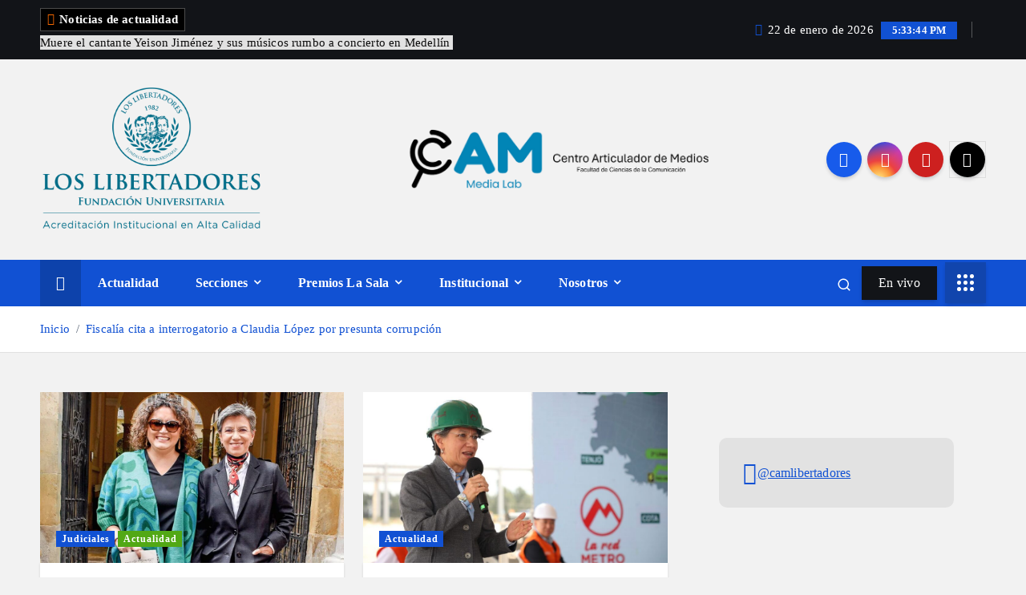

--- FILE ---
content_type: text/html; charset=UTF-8
request_url: https://cam.libertadores.edu.co/tag/claudia-lopez/
body_size: 43631
content:
<!doctype html>
<html lang="es" prefix="og: https://ogp.me/ns#">
	<head>
		<meta charset="UTF-8">
		<meta name="viewport" content="width=device-width, initial-scale=1">
		<meta http-equiv="x-ua-compatible" content="ie=edge">
		
		<link rel="profile" href="https://gmpg.org/xfn/11">
		
		
<!-- Optimización para motores de búsqueda de Rank Math -  https://rankmath.com/ -->
<title>Claudia López | Centro Articulador de Medios</title>
<meta name="robots" content="follow, noindex"/>
<meta property="og:locale" content="es_ES" />
<meta property="og:type" content="article" />
<meta property="og:title" content="Claudia López | Centro Articulador de Medios" />
<meta property="og:url" content="https://cam.libertadores.edu.co/tag/claudia-lopez/" />
<meta property="og:site_name" content="Centro Articulador de Medios" />
<meta name="twitter:card" content="summary_large_image" />
<meta name="twitter:title" content="Claudia López | Centro Articulador de Medios" />
<meta name="twitter:label1" content="Entradas" />
<meta name="twitter:data1" content="7" />
<script type="application/ld+json" class="rank-math-schema">{"@context":"https://schema.org","@graph":[{"@type":"EducationalOrganization","@id":"https://cam.libertadores.edu.co/#organization","name":"CAM","url":"https://cam.libertadores.edu.co","email":"cam@libertadores.edu.co","logo":{"@type":"ImageObject","@id":"https://cam.libertadores.edu.co/#logo","url":"https://cam.libertadores.edu.co/wp-content/uploads/2024/12/Imagen1-1.png","contentUrl":"https://cam.libertadores.edu.co/wp-content/uploads/2024/12/Imagen1-1.png","caption":"CAM","inLanguage":"es","width":"238","height":"238"}},{"@type":"WebSite","@id":"https://cam.libertadores.edu.co/#website","url":"https://cam.libertadores.edu.co","name":"CAM","publisher":{"@id":"https://cam.libertadores.edu.co/#organization"},"inLanguage":"es"},{"@type":"CollectionPage","@id":"https://cam.libertadores.edu.co/tag/claudia-lopez/#webpage","url":"https://cam.libertadores.edu.co/tag/claudia-lopez/","name":"Claudia L\u00f3pez | Centro Articulador de Medios","isPartOf":{"@id":"https://cam.libertadores.edu.co/#website"},"inLanguage":"es"}]}</script>
<!-- /Plugin Rank Math WordPress SEO -->

<link rel='dns-prefetch' href='//www.googletagmanager.com' />
<link rel='dns-prefetch' href='//maxcdn.bootstrapcdn.com' />
<link rel="alternate" type="application/rss+xml" title="Centro Articulador de Medios &raquo; Feed" href="https://cam.libertadores.edu.co/feed/" />
<link rel="alternate" type="application/rss+xml" title="Centro Articulador de Medios &raquo; Feed de los comentarios" href="https://cam.libertadores.edu.co/comments/feed/" />
<link rel="alternate" type="application/rss+xml" title="Centro Articulador de Medios &raquo; Etiqueta Claudia López del feed" href="https://cam.libertadores.edu.co/tag/claudia-lopez/feed/" />
		<!-- This site uses the Google Analytics by MonsterInsights plugin v9.5.3 - Using Analytics tracking - https://www.monsterinsights.com/ -->
							<script src="//www.googletagmanager.com/gtag/js?id=G-FRL86B1T8M"  data-cfasync="false" data-wpfc-render="false" type="text/javascript" async></script>
			<script data-cfasync="false" data-wpfc-render="false" type="text/javascript">
				var mi_version = '9.5.3';
				var mi_track_user = true;
				var mi_no_track_reason = '';
								var MonsterInsightsDefaultLocations = {"page_location":"https:\/\/cam.libertadores.edu.co\/tag\/claudia-lopez\/"};
				if ( typeof MonsterInsightsPrivacyGuardFilter === 'function' ) {
					var MonsterInsightsLocations = (typeof MonsterInsightsExcludeQuery === 'object') ? MonsterInsightsPrivacyGuardFilter( MonsterInsightsExcludeQuery ) : MonsterInsightsPrivacyGuardFilter( MonsterInsightsDefaultLocations );
				} else {
					var MonsterInsightsLocations = (typeof MonsterInsightsExcludeQuery === 'object') ? MonsterInsightsExcludeQuery : MonsterInsightsDefaultLocations;
				}

								var disableStrs = [
										'ga-disable-G-FRL86B1T8M',
									];

				/* Function to detect opted out users */
				function __gtagTrackerIsOptedOut() {
					for (var index = 0; index < disableStrs.length; index++) {
						if (document.cookie.indexOf(disableStrs[index] + '=true') > -1) {
							return true;
						}
					}

					return false;
				}

				/* Disable tracking if the opt-out cookie exists. */
				if (__gtagTrackerIsOptedOut()) {
					for (var index = 0; index < disableStrs.length; index++) {
						window[disableStrs[index]] = true;
					}
				}

				/* Opt-out function */
				function __gtagTrackerOptout() {
					for (var index = 0; index < disableStrs.length; index++) {
						document.cookie = disableStrs[index] + '=true; expires=Thu, 31 Dec 2099 23:59:59 UTC; path=/';
						window[disableStrs[index]] = true;
					}
				}

				if ('undefined' === typeof gaOptout) {
					function gaOptout() {
						__gtagTrackerOptout();
					}
				}
								window.dataLayer = window.dataLayer || [];

				window.MonsterInsightsDualTracker = {
					helpers: {},
					trackers: {},
				};
				if (mi_track_user) {
					function __gtagDataLayer() {
						dataLayer.push(arguments);
					}

					function __gtagTracker(type, name, parameters) {
						if (!parameters) {
							parameters = {};
						}

						if (parameters.send_to) {
							__gtagDataLayer.apply(null, arguments);
							return;
						}

						if (type === 'event') {
														parameters.send_to = monsterinsights_frontend.v4_id;
							var hookName = name;
							if (typeof parameters['event_category'] !== 'undefined') {
								hookName = parameters['event_category'] + ':' + name;
							}

							if (typeof MonsterInsightsDualTracker.trackers[hookName] !== 'undefined') {
								MonsterInsightsDualTracker.trackers[hookName](parameters);
							} else {
								__gtagDataLayer('event', name, parameters);
							}
							
						} else {
							__gtagDataLayer.apply(null, arguments);
						}
					}

					__gtagTracker('js', new Date());
					__gtagTracker('set', {
						'developer_id.dZGIzZG': true,
											});
					if ( MonsterInsightsLocations.page_location ) {
						__gtagTracker('set', MonsterInsightsLocations);
					}
										__gtagTracker('config', 'G-FRL86B1T8M', {"forceSSL":"true","link_attribution":"true"} );
															window.gtag = __gtagTracker;										(function () {
						/* https://developers.google.com/analytics/devguides/collection/analyticsjs/ */
						/* ga and __gaTracker compatibility shim. */
						var noopfn = function () {
							return null;
						};
						var newtracker = function () {
							return new Tracker();
						};
						var Tracker = function () {
							return null;
						};
						var p = Tracker.prototype;
						p.get = noopfn;
						p.set = noopfn;
						p.send = function () {
							var args = Array.prototype.slice.call(arguments);
							args.unshift('send');
							__gaTracker.apply(null, args);
						};
						var __gaTracker = function () {
							var len = arguments.length;
							if (len === 0) {
								return;
							}
							var f = arguments[len - 1];
							if (typeof f !== 'object' || f === null || typeof f.hitCallback !== 'function') {
								if ('send' === arguments[0]) {
									var hitConverted, hitObject = false, action;
									if ('event' === arguments[1]) {
										if ('undefined' !== typeof arguments[3]) {
											hitObject = {
												'eventAction': arguments[3],
												'eventCategory': arguments[2],
												'eventLabel': arguments[4],
												'value': arguments[5] ? arguments[5] : 1,
											}
										}
									}
									if ('pageview' === arguments[1]) {
										if ('undefined' !== typeof arguments[2]) {
											hitObject = {
												'eventAction': 'page_view',
												'page_path': arguments[2],
											}
										}
									}
									if (typeof arguments[2] === 'object') {
										hitObject = arguments[2];
									}
									if (typeof arguments[5] === 'object') {
										Object.assign(hitObject, arguments[5]);
									}
									if ('undefined' !== typeof arguments[1].hitType) {
										hitObject = arguments[1];
										if ('pageview' === hitObject.hitType) {
											hitObject.eventAction = 'page_view';
										}
									}
									if (hitObject) {
										action = 'timing' === arguments[1].hitType ? 'timing_complete' : hitObject.eventAction;
										hitConverted = mapArgs(hitObject);
										__gtagTracker('event', action, hitConverted);
									}
								}
								return;
							}

							function mapArgs(args) {
								var arg, hit = {};
								var gaMap = {
									'eventCategory': 'event_category',
									'eventAction': 'event_action',
									'eventLabel': 'event_label',
									'eventValue': 'event_value',
									'nonInteraction': 'non_interaction',
									'timingCategory': 'event_category',
									'timingVar': 'name',
									'timingValue': 'value',
									'timingLabel': 'event_label',
									'page': 'page_path',
									'location': 'page_location',
									'title': 'page_title',
									'referrer' : 'page_referrer',
								};
								for (arg in args) {
																		if (!(!args.hasOwnProperty(arg) || !gaMap.hasOwnProperty(arg))) {
										hit[gaMap[arg]] = args[arg];
									} else {
										hit[arg] = args[arg];
									}
								}
								return hit;
							}

							try {
								f.hitCallback();
							} catch (ex) {
							}
						};
						__gaTracker.create = newtracker;
						__gaTracker.getByName = newtracker;
						__gaTracker.getAll = function () {
							return [];
						};
						__gaTracker.remove = noopfn;
						__gaTracker.loaded = true;
						window['__gaTracker'] = __gaTracker;
					})();
									} else {
										console.log("");
					(function () {
						function __gtagTracker() {
							return null;
						}

						window['__gtagTracker'] = __gtagTracker;
						window['gtag'] = __gtagTracker;
					})();
									}
			</script>
				<!-- / Google Analytics by MonsterInsights -->
		<style id='wp-img-auto-sizes-contain-inline-css' type='text/css'>
img:is([sizes=auto i],[sizes^="auto," i]){contain-intrinsic-size:3000px 1500px}
/*# sourceURL=wp-img-auto-sizes-contain-inline-css */
</style>

<link rel='stylesheet' id='options_style-css' href='https://cam.libertadores.edu.co/wp-content/plugins/shorthand-connect/includes/../css/options.css?ver=1.3' type='text/css' media='all' />
<style id='wp-emoji-styles-inline-css' type='text/css'>

	img.wp-smiley, img.emoji {
		display: inline !important;
		border: none !important;
		box-shadow: none !important;
		height: 1em !important;
		width: 1em !important;
		margin: 0 0.07em !important;
		vertical-align: -0.1em !important;
		background: none !important;
		padding: 0 !important;
	}
/*# sourceURL=wp-emoji-styles-inline-css */
</style>
<link rel='stylesheet' id='wp-block-library-css' href='https://cam.libertadores.edu.co/wp-includes/css/dist/block-library/style.min.css?ver=6.9' type='text/css' media='all' />
<style id='classic-theme-styles-inline-css' type='text/css'>
/*! This file is auto-generated */
.wp-block-button__link{color:#fff;background-color:#32373c;border-radius:9999px;box-shadow:none;text-decoration:none;padding:calc(.667em + 2px) calc(1.333em + 2px);font-size:1.125em}.wp-block-file__button{background:#32373c;color:#fff;text-decoration:none}
/*# sourceURL=/wp-includes/css/classic-themes.min.css */
</style>
<style id='pdfemb-pdf-embedder-viewer-style-inline-css' type='text/css'>
.wp-block-pdfemb-pdf-embedder-viewer{max-width:none}

/*# sourceURL=https://cam.libertadores.edu.co/wp-content/plugins/pdf-embedder/block/build/style-index.css */
</style>
<style id='global-styles-inline-css' type='text/css'>
:root{--wp--preset--aspect-ratio--square: 1;--wp--preset--aspect-ratio--4-3: 4/3;--wp--preset--aspect-ratio--3-4: 3/4;--wp--preset--aspect-ratio--3-2: 3/2;--wp--preset--aspect-ratio--2-3: 2/3;--wp--preset--aspect-ratio--16-9: 16/9;--wp--preset--aspect-ratio--9-16: 9/16;--wp--preset--color--black: #000000;--wp--preset--color--cyan-bluish-gray: #abb8c3;--wp--preset--color--white: #ffffff;--wp--preset--color--pale-pink: #f78da7;--wp--preset--color--vivid-red: #cf2e2e;--wp--preset--color--luminous-vivid-orange: #ff6900;--wp--preset--color--luminous-vivid-amber: #fcb900;--wp--preset--color--light-green-cyan: #7bdcb5;--wp--preset--color--vivid-green-cyan: #00d084;--wp--preset--color--pale-cyan-blue: #8ed1fc;--wp--preset--color--vivid-cyan-blue: #0693e3;--wp--preset--color--vivid-purple: #9b51e0;--wp--preset--gradient--vivid-cyan-blue-to-vivid-purple: linear-gradient(135deg,rgb(6,147,227) 0%,rgb(155,81,224) 100%);--wp--preset--gradient--light-green-cyan-to-vivid-green-cyan: linear-gradient(135deg,rgb(122,220,180) 0%,rgb(0,208,130) 100%);--wp--preset--gradient--luminous-vivid-amber-to-luminous-vivid-orange: linear-gradient(135deg,rgb(252,185,0) 0%,rgb(255,105,0) 100%);--wp--preset--gradient--luminous-vivid-orange-to-vivid-red: linear-gradient(135deg,rgb(255,105,0) 0%,rgb(207,46,46) 100%);--wp--preset--gradient--very-light-gray-to-cyan-bluish-gray: linear-gradient(135deg,rgb(238,238,238) 0%,rgb(169,184,195) 100%);--wp--preset--gradient--cool-to-warm-spectrum: linear-gradient(135deg,rgb(74,234,220) 0%,rgb(151,120,209) 20%,rgb(207,42,186) 40%,rgb(238,44,130) 60%,rgb(251,105,98) 80%,rgb(254,248,76) 100%);--wp--preset--gradient--blush-light-purple: linear-gradient(135deg,rgb(255,206,236) 0%,rgb(152,150,240) 100%);--wp--preset--gradient--blush-bordeaux: linear-gradient(135deg,rgb(254,205,165) 0%,rgb(254,45,45) 50%,rgb(107,0,62) 100%);--wp--preset--gradient--luminous-dusk: linear-gradient(135deg,rgb(255,203,112) 0%,rgb(199,81,192) 50%,rgb(65,88,208) 100%);--wp--preset--gradient--pale-ocean: linear-gradient(135deg,rgb(255,245,203) 0%,rgb(182,227,212) 50%,rgb(51,167,181) 100%);--wp--preset--gradient--electric-grass: linear-gradient(135deg,rgb(202,248,128) 0%,rgb(113,206,126) 100%);--wp--preset--gradient--midnight: linear-gradient(135deg,rgb(2,3,129) 0%,rgb(40,116,252) 100%);--wp--preset--font-size--small: 13px;--wp--preset--font-size--medium: 20px;--wp--preset--font-size--large: 36px;--wp--preset--font-size--x-large: 42px;--wp--preset--spacing--20: 0.44rem;--wp--preset--spacing--30: 0.67rem;--wp--preset--spacing--40: 1rem;--wp--preset--spacing--50: 1.5rem;--wp--preset--spacing--60: 2.25rem;--wp--preset--spacing--70: 3.38rem;--wp--preset--spacing--80: 5.06rem;--wp--preset--shadow--natural: 6px 6px 9px rgba(0, 0, 0, 0.2);--wp--preset--shadow--deep: 12px 12px 50px rgba(0, 0, 0, 0.4);--wp--preset--shadow--sharp: 6px 6px 0px rgba(0, 0, 0, 0.2);--wp--preset--shadow--outlined: 6px 6px 0px -3px rgb(255, 255, 255), 6px 6px rgb(0, 0, 0);--wp--preset--shadow--crisp: 6px 6px 0px rgb(0, 0, 0);}:where(.is-layout-flex){gap: 0.5em;}:where(.is-layout-grid){gap: 0.5em;}body .is-layout-flex{display: flex;}.is-layout-flex{flex-wrap: wrap;align-items: center;}.is-layout-flex > :is(*, div){margin: 0;}body .is-layout-grid{display: grid;}.is-layout-grid > :is(*, div){margin: 0;}:where(.wp-block-columns.is-layout-flex){gap: 2em;}:where(.wp-block-columns.is-layout-grid){gap: 2em;}:where(.wp-block-post-template.is-layout-flex){gap: 1.25em;}:where(.wp-block-post-template.is-layout-grid){gap: 1.25em;}.has-black-color{color: var(--wp--preset--color--black) !important;}.has-cyan-bluish-gray-color{color: var(--wp--preset--color--cyan-bluish-gray) !important;}.has-white-color{color: var(--wp--preset--color--white) !important;}.has-pale-pink-color{color: var(--wp--preset--color--pale-pink) !important;}.has-vivid-red-color{color: var(--wp--preset--color--vivid-red) !important;}.has-luminous-vivid-orange-color{color: var(--wp--preset--color--luminous-vivid-orange) !important;}.has-luminous-vivid-amber-color{color: var(--wp--preset--color--luminous-vivid-amber) !important;}.has-light-green-cyan-color{color: var(--wp--preset--color--light-green-cyan) !important;}.has-vivid-green-cyan-color{color: var(--wp--preset--color--vivid-green-cyan) !important;}.has-pale-cyan-blue-color{color: var(--wp--preset--color--pale-cyan-blue) !important;}.has-vivid-cyan-blue-color{color: var(--wp--preset--color--vivid-cyan-blue) !important;}.has-vivid-purple-color{color: var(--wp--preset--color--vivid-purple) !important;}.has-black-background-color{background-color: var(--wp--preset--color--black) !important;}.has-cyan-bluish-gray-background-color{background-color: var(--wp--preset--color--cyan-bluish-gray) !important;}.has-white-background-color{background-color: var(--wp--preset--color--white) !important;}.has-pale-pink-background-color{background-color: var(--wp--preset--color--pale-pink) !important;}.has-vivid-red-background-color{background-color: var(--wp--preset--color--vivid-red) !important;}.has-luminous-vivid-orange-background-color{background-color: var(--wp--preset--color--luminous-vivid-orange) !important;}.has-luminous-vivid-amber-background-color{background-color: var(--wp--preset--color--luminous-vivid-amber) !important;}.has-light-green-cyan-background-color{background-color: var(--wp--preset--color--light-green-cyan) !important;}.has-vivid-green-cyan-background-color{background-color: var(--wp--preset--color--vivid-green-cyan) !important;}.has-pale-cyan-blue-background-color{background-color: var(--wp--preset--color--pale-cyan-blue) !important;}.has-vivid-cyan-blue-background-color{background-color: var(--wp--preset--color--vivid-cyan-blue) !important;}.has-vivid-purple-background-color{background-color: var(--wp--preset--color--vivid-purple) !important;}.has-black-border-color{border-color: var(--wp--preset--color--black) !important;}.has-cyan-bluish-gray-border-color{border-color: var(--wp--preset--color--cyan-bluish-gray) !important;}.has-white-border-color{border-color: var(--wp--preset--color--white) !important;}.has-pale-pink-border-color{border-color: var(--wp--preset--color--pale-pink) !important;}.has-vivid-red-border-color{border-color: var(--wp--preset--color--vivid-red) !important;}.has-luminous-vivid-orange-border-color{border-color: var(--wp--preset--color--luminous-vivid-orange) !important;}.has-luminous-vivid-amber-border-color{border-color: var(--wp--preset--color--luminous-vivid-amber) !important;}.has-light-green-cyan-border-color{border-color: var(--wp--preset--color--light-green-cyan) !important;}.has-vivid-green-cyan-border-color{border-color: var(--wp--preset--color--vivid-green-cyan) !important;}.has-pale-cyan-blue-border-color{border-color: var(--wp--preset--color--pale-cyan-blue) !important;}.has-vivid-cyan-blue-border-color{border-color: var(--wp--preset--color--vivid-cyan-blue) !important;}.has-vivid-purple-border-color{border-color: var(--wp--preset--color--vivid-purple) !important;}.has-vivid-cyan-blue-to-vivid-purple-gradient-background{background: var(--wp--preset--gradient--vivid-cyan-blue-to-vivid-purple) !important;}.has-light-green-cyan-to-vivid-green-cyan-gradient-background{background: var(--wp--preset--gradient--light-green-cyan-to-vivid-green-cyan) !important;}.has-luminous-vivid-amber-to-luminous-vivid-orange-gradient-background{background: var(--wp--preset--gradient--luminous-vivid-amber-to-luminous-vivid-orange) !important;}.has-luminous-vivid-orange-to-vivid-red-gradient-background{background: var(--wp--preset--gradient--luminous-vivid-orange-to-vivid-red) !important;}.has-very-light-gray-to-cyan-bluish-gray-gradient-background{background: var(--wp--preset--gradient--very-light-gray-to-cyan-bluish-gray) !important;}.has-cool-to-warm-spectrum-gradient-background{background: var(--wp--preset--gradient--cool-to-warm-spectrum) !important;}.has-blush-light-purple-gradient-background{background: var(--wp--preset--gradient--blush-light-purple) !important;}.has-blush-bordeaux-gradient-background{background: var(--wp--preset--gradient--blush-bordeaux) !important;}.has-luminous-dusk-gradient-background{background: var(--wp--preset--gradient--luminous-dusk) !important;}.has-pale-ocean-gradient-background{background: var(--wp--preset--gradient--pale-ocean) !important;}.has-electric-grass-gradient-background{background: var(--wp--preset--gradient--electric-grass) !important;}.has-midnight-gradient-background{background: var(--wp--preset--gradient--midnight) !important;}.has-small-font-size{font-size: var(--wp--preset--font-size--small) !important;}.has-medium-font-size{font-size: var(--wp--preset--font-size--medium) !important;}.has-large-font-size{font-size: var(--wp--preset--font-size--large) !important;}.has-x-large-font-size{font-size: var(--wp--preset--font-size--x-large) !important;}
:where(.wp-block-post-template.is-layout-flex){gap: 1.25em;}:where(.wp-block-post-template.is-layout-grid){gap: 1.25em;}
:where(.wp-block-term-template.is-layout-flex){gap: 1.25em;}:where(.wp-block-term-template.is-layout-grid){gap: 1.25em;}
:where(.wp-block-columns.is-layout-flex){gap: 2em;}:where(.wp-block-columns.is-layout-grid){gap: 2em;}
:root :where(.wp-block-pullquote){font-size: 1.5em;line-height: 1.6;}
/*# sourceURL=global-styles-inline-css */
</style>
<link rel='stylesheet' id='desert-companion-css' href='https://cam.libertadores.edu.co/wp-content/plugins/desert-companion/inc/desert-import/public/css/desert-import-public.css?ver=1.0' type='text/css' media='all' />
<link rel='stylesheet' id='responsive-lightbox-swipebox-css' href='https://cam.libertadores.edu.co/wp-content/plugins/responsive-lightbox/assets/swipebox/swipebox.min.css?ver=1.5.2' type='text/css' media='all' />
<link rel='stylesheet' id='simply-gallery-block-frontend-css' href='https://cam.libertadores.edu.co/wp-content/plugins/simply-gallery-block/blocks/pgc_sgb.min.style.css?ver=3.3.2' type='text/css' media='all' />
<link rel='stylesheet' id='pgc-simply-gallery-plugin-lightbox-style-css' href='https://cam.libertadores.edu.co/wp-content/plugins/simply-gallery-block/plugins/pgc_sgb_lightbox.min.style.css?ver=3.3.2' type='text/css' media='all' />
<link rel='stylesheet' id='cff-css' href='https://cam.libertadores.edu.co/wp-content/plugins/custom-facebook-feed/assets/css/cff-style.min.css?ver=4.3.4' type='text/css' media='all' />
<link rel='stylesheet' id='sb-font-awesome-css' href='https://maxcdn.bootstrapcdn.com/font-awesome/4.7.0/css/font-awesome.min.css?ver=6.9' type='text/css' media='all' />
<link rel='stylesheet' id='reviewer-photoswipe-css' href='https://cam.libertadores.edu.co/wp-content/plugins/reviewer/public/assets/css/photoswipe.css?ver=3.14.2' type='text/css' media='all' />
<link rel='stylesheet' id='dashicons-css' href='https://cam.libertadores.edu.co/wp-includes/css/dashicons.min.css?ver=6.9' type='text/css' media='all' />
<link rel='stylesheet' id='reviewer-public-css' href='https://cam.libertadores.edu.co/wp-content/plugins/reviewer/public/assets/css/reviewer-public.css?ver=3.14.2' type='text/css' media='all' />
<link rel='stylesheet' id='slick-css' href='https://cam.libertadores.edu.co/wp-content/themes/newsmunch/assets/vendors/css/slick.css?ver=6.9' type='text/css' media='all' />
<link rel='stylesheet' id='all-css-css' href='https://cam.libertadores.edu.co/wp-content/themes/newsmunch/assets/vendors/css/all.min.css?ver=6.9' type='text/css' media='all' />
<link rel='stylesheet' id='animate-css' href='https://cam.libertadores.edu.co/wp-content/themes/newsmunch/assets/vendors/css/animate.min.css?ver=6.9' type='text/css' media='all' />
<link rel='stylesheet' id='newsmunch-core-css' href='https://cam.libertadores.edu.co/wp-content/themes/newsmunch/assets/css/core.css?ver=6.9' type='text/css' media='all' />
<link rel='stylesheet' id='newsmunch-theme-css' href='https://cam.libertadores.edu.co/wp-content/themes/newsmunch/assets/css/themes.css?ver=6.9' type='text/css' media='all' />
<link rel='stylesheet' id='newsmunch-woocommerce-css' href='https://cam.libertadores.edu.co/wp-content/themes/newsmunch/assets/css/woo-styles.css?ver=6.9' type='text/css' media='all' />
<link rel='stylesheet' id='newsmunch-dark-css' href='https://cam.libertadores.edu.co/wp-content/themes/newsmunch/assets/css/dark.css?ver=6.9' type='text/css' media='all' />
<link rel='stylesheet' id='newsmunch-responsive-css' href='https://cam.libertadores.edu.co/wp-content/themes/newsmunch/assets/css/responsive.css?ver=6.9' type='text/css' media='all' />
<link rel='stylesheet' id='newsmunch-style-css' href='https://cam.libertadores.edu.co/wp-content/themes/newsmunch/style.css?ver=6.9' type='text/css' media='all' />
<style id='newsmunch-style-inline-css' type='text/css'>
.site--logo img { max-width: 300px !important;} @media (max-width:768px) {.site--logo img { max-width: 216px !important;} } .site--logo .site--description { font-size: 17px !important;} .dt-container-md,.dt__slider-main .owl-dots {
						max-width: 2000px;
					}
	@media (min-width: 992px) {#dt-main {
					max-width:67%;
					flex-basis:67%;
				}
#dt-sidebar {
					max-width:33%;
					flex-basis:33%;
				}}

/*# sourceURL=newsmunch-style-inline-css */
</style>
<link rel='stylesheet' id='newsmunch-google-fonts-css' href='https://cam.libertadores.edu.co/wp-content/fonts/492e3f1624a70870787a723757202ec4.css' type='text/css' media='all' />
<script type="text/javascript" src="https://cam.libertadores.edu.co/wp-content/plugins/google-analytics-for-wordpress/assets/js/frontend-gtag.min.js?ver=9.5.3" id="monsterinsights-frontend-script-js" async="async" data-wp-strategy="async"></script>
<script data-cfasync="false" data-wpfc-render="false" type="text/javascript" id='monsterinsights-frontend-script-js-extra'>/* <![CDATA[ */
var monsterinsights_frontend = {"js_events_tracking":"true","download_extensions":"doc,pdf,ppt,zip,xls,docx,pptx,xlsx","inbound_paths":"[{\"path\":\"\\\/go\\\/\",\"label\":\"affiliate\"},{\"path\":\"\\\/recommend\\\/\",\"label\":\"affiliate\"}]","home_url":"https:\/\/cam.libertadores.edu.co","hash_tracking":"false","v4_id":"G-FRL86B1T8M"};/* ]]> */
</script>
<script type="text/javascript" src="https://cam.libertadores.edu.co/wp-includes/js/jquery/jquery.min.js?ver=3.7.1" id="jquery-core-js"></script>
<script type="text/javascript" src="https://cam.libertadores.edu.co/wp-includes/js/jquery/jquery-migrate.min.js?ver=3.4.1" id="jquery-migrate-js"></script>
<script type="text/javascript" src="https://cam.libertadores.edu.co/wp-content/plugins/desert-companion/inc/desert-import/public/js/desert-import-public.js?ver=1.0" id="desert-companion-js"></script>
<script type="text/javascript" src="https://cam.libertadores.edu.co/wp-content/plugins/responsive-lightbox/assets/swipebox/jquery.swipebox.min.js?ver=1.5.2" id="responsive-lightbox-swipebox-js"></script>
<script type="text/javascript" src="https://cam.libertadores.edu.co/wp-includes/js/underscore.min.js?ver=1.13.7" id="underscore-js"></script>
<script type="text/javascript" src="https://cam.libertadores.edu.co/wp-content/plugins/responsive-lightbox/assets/infinitescroll/infinite-scroll.pkgd.min.js?ver=4.0.1" id="responsive-lightbox-infinite-scroll-js"></script>
<script type="text/javascript" id="responsive-lightbox-js-before">
/* <![CDATA[ */
var rlArgs = {"script":"swipebox","selector":"lightbox","customEvents":"","activeGalleries":true,"animation":true,"hideCloseButtonOnMobile":false,"removeBarsOnMobile":false,"hideBars":true,"hideBarsDelay":5000,"videoMaxWidth":1080,"useSVG":true,"loopAtEnd":false,"woocommerce_gallery":false,"ajaxurl":"https:\/\/cam.libertadores.edu.co\/wp-admin\/admin-ajax.php","nonce":"4be64f72e8","preview":false,"postId":13928,"scriptExtension":false};

//# sourceURL=responsive-lightbox-js-before
/* ]]> */
</script>
<script type="text/javascript" src="https://cam.libertadores.edu.co/wp-content/plugins/responsive-lightbox/js/front.js?ver=2.5.4" id="responsive-lightbox-js"></script>
<script type="text/javascript" src="https://cam.libertadores.edu.co/wp-content/themes/newsmunch/assets/vendors/js/slick.min.js?ver=1" id="slick-js"></script>

<!-- Fragmento de código de la etiqueta de Google (gtag.js) añadida por Site Kit -->

<!-- Fragmento de código de Google Analytics añadido por Site Kit -->
<script type="text/javascript" src="https://www.googletagmanager.com/gtag/js?id=G-TWCM2JCLKT" id="google_gtagjs-js" async></script>
<script type="text/javascript" id="google_gtagjs-js-after">
/* <![CDATA[ */
window.dataLayer = window.dataLayer || [];function gtag(){dataLayer.push(arguments);}
gtag("set","linker",{"domains":["cam.libertadores.edu.co"]});
gtag("js", new Date());
gtag("set", "developer_id.dZTNiMT", true);
gtag("config", "G-TWCM2JCLKT");
//# sourceURL=google_gtagjs-js-after
/* ]]> */
</script>

<!-- Finalizar fragmento de código de la etiqueta de Google (gtags.js) añadida por Site Kit -->
<link rel="https://api.w.org/" href="https://cam.libertadores.edu.co/wp-json/" /><link rel="alternate" title="JSON" type="application/json" href="https://cam.libertadores.edu.co/wp-json/wp/v2/tags/4748" /><link rel="EditURI" type="application/rsd+xml" title="RSD" href="https://cam.libertadores.edu.co/xmlrpc.php?rsd" />
<meta name="generator" content="WordPress 6.9" />
<meta name="generator" content="Site Kit by Google 1.153.0" /><noscript><style>.simply-gallery-amp{ display: block !important; }</style></noscript><noscript><style>.sgb-preloader{ display: none !important; }</style></noscript>
<!-- Metaetiquetas de Google AdSense añadidas por Site Kit -->
<meta name="google-adsense-platform-account" content="ca-host-pub-2644536267352236">
<meta name="google-adsense-platform-domain" content="sitekit.withgoogle.com">
<!-- Acabar con las metaetiquetas de Google AdSense añadidas por Site Kit -->
<meta name="generator" content="Elementor 3.33.5; features: additional_custom_breakpoints; settings: css_print_method-external, google_font-enabled, font_display-auto">
			<style>
				.e-con.e-parent:nth-of-type(n+4):not(.e-lazyloaded):not(.e-no-lazyload),
				.e-con.e-parent:nth-of-type(n+4):not(.e-lazyloaded):not(.e-no-lazyload) * {
					background-image: none !important;
				}
				@media screen and (max-height: 1024px) {
					.e-con.e-parent:nth-of-type(n+3):not(.e-lazyloaded):not(.e-no-lazyload),
					.e-con.e-parent:nth-of-type(n+3):not(.e-lazyloaded):not(.e-no-lazyload) * {
						background-image: none !important;
					}
				}
				@media screen and (max-height: 640px) {
					.e-con.e-parent:nth-of-type(n+2):not(.e-lazyloaded):not(.e-no-lazyload),
					.e-con.e-parent:nth-of-type(n+2):not(.e-lazyloaded):not(.e-no-lazyload) * {
						background-image: none !important;
					}
				}
			</style>
				<style type="text/css">
			body header .site--logo .site--title,
		body header .site--logo .site--description {
			color: #121418;
		}
		</style>
	<style type="text/css" id="custom-background-css">
body.custom-background { background-color: #f2f2f2; }
</style>
	<link rel="icon" href="https://cam.libertadores.edu.co/wp-content/uploads/2021/10/cropped-Icono-CAM-ulibertadores-2-1-32x32.png" sizes="32x32" />
<link rel="icon" href="https://cam.libertadores.edu.co/wp-content/uploads/2021/10/cropped-Icono-CAM-ulibertadores-2-1-192x192.png" sizes="192x192" />
<link rel="apple-touch-icon" href="https://cam.libertadores.edu.co/wp-content/uploads/2021/10/cropped-Icono-CAM-ulibertadores-2-1-180x180.png" />
<meta name="msapplication-TileImage" content="https://cam.libertadores.edu.co/wp-content/uploads/2021/10/cropped-Icono-CAM-ulibertadores-2-1-270x270.png" />
	</head>
<body class="archive tag tag-claudia-lopez tag-4748 custom-background wp-custom-logo wp-theme-newsmunch dt-section--title-one group-blog hfeed sticky-sidebar btn--effect-one elementor-default elementor-kit-2763">
	 <div class="dt_readingbar-wrapper">
        <div class="dt_readingbar"></div>
    </div>
	<div id="page" class="site">
		<a class="skip-link screen-reader-text" href="#content">Saltar al contenido</a>
	
	<header id="dt_header" class="dt_header header--one menu_active-three">
	<div class="dt_header-inner">
					<div class="dt_header-topbar dt-d-lg-block dt-d-none">
					<div class="dt-container-md">
		<div class="dt-row">
			<div class="dt-col-lg-7 dt-col-12">
				<div class="dt_header-wrap left">
							<div class="widget dt-news-headline">
							<strong class="dt-news-heading"><i class="fas fa-fire-alt"></i> Noticias de actualidad</strong>
						<span class="dt_heading dt_heading_2">
				<span class="dt_heading_inner">
					<b class="is_on"><a href="https://cam.libertadores.edu.co/muere-el-cantante-yeison-jimenez/" rel="bookmark">Muere el cantante Yeison Jiménez y sus músicos rumbo a concierto en Medellín </a></b><b class=""><a href="https://cam.libertadores.edu.co/vergara-la-vida-de-campo-campesina-ciudad/" rel="bookmark">Vergara la vida de campo que inspira y transforma la ciudad</a></b><b class=""><a href="https://cam.libertadores.edu.co/cocinas-ocultas-negocio-gastronomico/" rel="bookmark">Cocinas ocultas: imparable auge silencioso que está transformando el negocio gastronómico</a></b><b class=""><a href="https://cam.libertadores.edu.co/personas-desaparecidas-en-colombia-2025/" rel="bookmark">Más de 135.000 personas desaparecidas en Colombia en 2025</a></b><b class=""><a href="https://cam.libertadores.edu.co/la-final-mas-tensa-del-atanasio/" rel="bookmark">50 heridos marcan la final más tensa del Atanasio</a></b><b class=""><a href="https://cam.libertadores.edu.co/culturas-hibridas-multiples-influencias/" rel="bookmark">Culturas híbridas: somos el resultado de múltiples influencias</a></b><b class=""><a href="https://cam.libertadores.edu.co/verstappen-norris-piastri-f1/" rel="bookmark">¿Quién será campeón? Las posibilidades de Max Verstappen, Lando Norris y Oscar Piastri</a></b><b class=""><a href="https://cam.libertadores.edu.co/renuncia-de-angie-rodriguez/" rel="bookmark">Petro pide la renuncia de Angie Rodríguez y remece el corazón de la Casa de Nariño</a></b><b class=""><a href="https://cam.libertadores.edu.co/falsos-positivos-en-colombia/" rel="bookmark">Falsos positivos en Colombia: en el límite de la ausencia</a></b><b class=""><a href="https://cam.libertadores.edu.co/festival-ni-con-el-petalo-de-una-rosa/" rel="bookmark">Décima edición del Festival “Ni con el pétalo de una rosa”, 10 años de arte, memoria y resistencia</a></b><b class=""><a href="https://cam.libertadores.edu.co/artritis-reumatoidea-autoinmune-cronica/" rel="bookmark">Artritis reumatoidea: la vida invisible de una enfermedad poco conocida</a></b><b class=""><a href="https://cam.libertadores.edu.co/yeimy-garcia-la-esencia-del-arte-clown/" rel="bookmark">Yeimy García y la esencia humana del arte clown</a></b><b class=""><a href="https://cam.libertadores.edu.co/educacion-sexual-y-problematicas-de-genero/" rel="bookmark">Luis Miguel Bermúdez, educación sexual para contrarrestar problemáticas de género</a></b><b class=""><a href="https://cam.libertadores.edu.co/blanca-nieves-abuela-muisca-bogota/" rel="bookmark">La abuela Blanca Nieves, memoria viva del pueblo Muisca</a></b><b class=""><a href="https://cam.libertadores.edu.co/armero-tragedia-de-armero/" rel="bookmark">40 años de Armero: la tragedia, después de la tragedia</a></b><b class=""><a href="https://cam.libertadores.edu.co/mclaren-formula-1-descalificados/" rel="bookmark">En Fórmula 1 por 0,12 milímetros; descalificados ambos McLaren</a></b><b class=""><a href="https://cam.libertadores.edu.co/santiago-quimbayo-el-quimba-futbol-redes/" rel="bookmark">«El Quimba», cuando el sueño cambia: fútbol, redes y oportunidad</a></b><b class=""><a href="https://cam.libertadores.edu.co/facatativa-desarrolla-feria-de-servicios/" rel="bookmark">Facatativá desarrolla feria de servicios para la población víctima del conflicto armado</a></b><b class=""><a href="https://cam.libertadores.edu.co/colombia-panamericano-de-montana-y-trail/" rel="bookmark">¡Histórico! Colombia recibe por primera vez el Campeonato Panamericano de Montaña y Trail</a></b><b class=""><a href="https://cam.libertadores.edu.co/hallazgos-del-cerebro-humano/" rel="bookmark">Lo que revela la ciencia sobre nuestro cerebro, ¿Adolescencia hasta los 30?</a></b><b class=""><a href="https://cam.libertadores.edu.co/mujer-wayuu-indigena-colombia/" rel="bookmark">Mujer Wayuu: identidad, liderazgo y representación indígena en Colombia</a></b><b class=""><a href="https://cam.libertadores.edu.co/funza-camp-safari-programa-recreativo/" rel="bookmark">Funza Camp Safari: programa recreativo para niños de 6 a 14 años</a></b><b class=""><a href="https://cam.libertadores.edu.co/felipe-agudelo-tenorio-escritor-bogotano/" rel="bookmark">Felipe Agudelo Tenorio, la literatura en tiempos de transformación</a></b><b class=""><a href="https://cam.libertadores.edu.co/debate-precandidatos-precidenciales/" rel="bookmark">Debate de precandidatos presidenciales en el marco de las elecciones de 2026</a></b><b class=""><a href="https://cam.libertadores.edu.co/chingaza-cuidado-por-el-medio-ambiente/" rel="bookmark">Chingaza camina por el cuidado del medio ambiente</a></b><b class=""><a href="https://cam.libertadores.edu.co/marathon-tv-colombianos-mexico/" rel="bookmark">En la Marathon.TV Barbosa firma una carrera notable y sube al podio en México</a></b><b class=""><a href="https://cam.libertadores.edu.co/el-objeto-interestelar-3i-atlas/" rel="bookmark">5 datos sobre el objeto interestelar 3I/ATLAS</a></b><b class=""><a href="https://cam.libertadores.edu.co/precandidatos-presidenciales-colombia/" rel="bookmark">Precandidatos presidenciales exponen sus propuestas para financiar la educación pública</a></b><b class=""><a href="https://cam.libertadores.edu.co/open-funza-temporada-de-navidad/" rel="bookmark">Funza anuncia feria “Open Funza temporada de Navidad”, entre el 15 y 22 de noviembre</a></b><b class=""><a href="https://cam.libertadores.edu.co/permiso-me-elijo-beatriz-helena-alvarez/" rel="bookmark">“Con permiso, me elijo”: la voz interior de Beatriz Helena Álvarez se convierte en libro</a></b><b class=""><a href="https://cam.libertadores.edu.co/cotaconstruiracentrovidaparaadultosmayores/" rel="bookmark">Cota construye el Centro Vida que beneficiará a más de 1.300 adultos mayores</a></b><b class=""><a href="https://cam.libertadores.edu.co/recorridos-guiados-en-espacios-bibliored/" rel="bookmark">Recorridos guiados por los espacios de BiblioRed, más de 27 ambientes</a></b><b class=""><a href="https://cam.libertadores.edu.co/40-anos-de-la-tragedia-de-armero/" rel="bookmark">Armero, la noche en que la tierra lloró. 40 años después</a></b><b class=""><a href="https://cam.libertadores.edu.co/la-moda-indigena-en-bogota-un-discurso-politico-de-resistencia-y-memoria/" rel="bookmark">La moda indígena en Bogotá: un discurso político de resistencia y memoria</a></b><b class=""><a href="https://cam.libertadores.edu.co/manifestacion-en-mosquera-ecoplaza/" rel="bookmark">Manifestación en Mosquera, comerciantes informales bloquean vías frente a Ecoplaza</a></b><b class=""><a href="https://cam.libertadores.edu.co/agua-de-dios-cinestesia-orgullo-libertador/" rel="bookmark">Historia de Agua de Dios, ganadora en la categoría Orgullo Libertador de Cinestesia Fest 2025</a></b><b class=""><a href="https://cam.libertadores.edu.co/respirar-bogotaneidad-cinestesia/" rel="bookmark">Respirar, corto ganador en la categoría Bogotaneidad de Cinestesia Fest 2025</a></b><b class=""><a href="https://cam.libertadores.edu.co/cinestesia-fest-mejor-videoclip/" rel="bookmark">Te invento, mejor videoclip de Cinestesia Fest</a></b><b class=""><a href="https://cam.libertadores.edu.co/quimera-cinestesia-fest-corto-animado/" rel="bookmark">Quimera, el mejor corto animado en Cinestesia Fest</a></b><b class=""><a href="https://cam.libertadores.edu.co/raices-invisibles-cinestesia-documental/" rel="bookmark">Raíces invisibles, película ganadora en la categoría corto documental de Cinestesía</a></b><b class=""><a href="https://cam.libertadores.edu.co/40aniversariopalaciodejusticiacolombia/" rel="bookmark">40 años del holocausto de la toma del Palacio de Justicia: Colombia, un país que busca la verdad</a></b><b class=""><a href="https://cam.libertadores.edu.co/alfonso-espriella-dolor-fantasma/" rel="bookmark">Alfonso Espriella: “Dolor Fantasma”, una confesión hecha canción</a></b><b class=""><a href="https://cam.libertadores.edu.co/onu-calentamiento-global-catastrofico/" rel="bookmark">La ONU advierte: la Tierra está en camino a un calentamiento global catastrófico</a></b><b class=""><a href="https://cam.libertadores.edu.co/audiencia-caso-estudiante-de-los-andes/" rel="bookmark">Aplazada para el 6 de noviembre audiencia del caso estudiante de Los Andes</a></b><b class=""><a href="https://cam.libertadores.edu.co/bienal-casanare-fashion-week-2026/" rel="bookmark">Casanare Fashion Week: una nueva etapa bajo el formato Bienal en el 2026</a></b><b class=""><a href="https://cam.libertadores.edu.co/halloween-restriccion-motos-bogota/" rel="bookmark">Halloween, Bogotá restringe la circulación de motocicletas</a></b><b class=""><a href="https://cam.libertadores.edu.co/espacios-sociales-en-el-barrio-egipto/" rel="bookmark">Espacios sociales y urbanos para la equidad, viviendo el tejido inclusivo en comunidad</a></b><b class=""><a href="https://cam.libertadores.edu.co/cine-de-papel-gana-en-los-premios-globo/" rel="bookmark">Cine de Papel, un nuevo premio para el CAM Libertadores</a></b><b class=""><a href="https://cam.libertadores.edu.co/bicicleta-electrica/" rel="bookmark">Bicicletas eléctricas podrán llegar a Mosquera y Funza junto con el Regiotram</a></b><b class=""><a href="https://cam.libertadores.edu.co/cafes-de-colombia-expo-2025-en-corferias/" rel="bookmark">Gran cierre de Cafés de Colombia Expo: una vitrina para los nuevos empresarios</a></b><b class=""><a href="https://cam.libertadores.edu.co/bogota-se-prepara-la-vi-noche-de-museos/" rel="bookmark">La Capital colombiana se prepara para vivir la VI Noche de Museos</a></b><b class=""><a href="https://cam.libertadores.edu.co/nuevo-caso-de-abuso-sexual-en-kennedy/" rel="bookmark">Denuncian nuevo caso de abuso sexual en colegio de Kennedy: autoridades activan protocolos de atención</a></b><b class=""><a href="https://cam.libertadores.edu.co/holocausto-del-palacio-de-justicia/" rel="bookmark">El Holocausto del Palacio de Justicia 1985: Actores, responsabilidades y memoria</a></b><b class=""><a href="https://cam.libertadores.edu.co/uribe-tribunal-superior-segunda-instancia/" rel="bookmark">Uribe absuelto: Reacciones políticas sobre decisión de segunda instancia</a></b><b class=""><a href="https://cam.libertadores.edu.co/30-personas-comunidad-embera-indigena/" rel="bookmark">30 personas de la comunidad Emberá fueron desalojadas del parque Nacional </a></b><b class=""><a href="https://cam.libertadores.edu.co/proyecto-integral-de-la-avenida-68/" rel="bookmark">El proyecto integral de la avenida 68.</a></b><b class=""><a href="https://cam.libertadores.edu.co/reina-del-certamen-cafetalero-nacional/" rel="bookmark">Coronación de la nueva reina del certamen cafetalero nacional 2025</a></b><b class=""><a href="https://cam.libertadores.edu.co/j1elaportolfreestylebatllaredbull/" rel="bookmark">J1, el nuevo apóstol del freestyle </a></b><b class=""><a href="https://cam.libertadores.edu.co/consejo-de-juventudes-en-facatativa/" rel="bookmark">Facatativá cumplió con las elecciones del Consejo de Juventudes y ahora se espera el resultado</a></b><b class=""><a href="https://cam.libertadores.edu.co/feria-del-cafe-colombia-2025/" rel="bookmark">ESTE 23 DE OCTUBRE REGRESA LA FERIA MAS IMPORTANTE DEL CAFÉ EN COLOMBIA</a></b><b class=""><a href="https://cam.libertadores.edu.co/acuerdo-de-paz-en-palestina/" rel="bookmark">Acuerdo de paz entre Israel y Palestina después de 2 años de guerra</a></b><b class=""><a href="https://cam.libertadores.edu.co/libertadores-cooperacion-academica/" rel="bookmark">Los Libertadores fortalece la cooperación académica con la Universidad Católica Boliviana</a></b><b class=""><a href="https://cam.libertadores.edu.co/cota-construccion-coliseo-moderno/" rel="bookmark">Cota incentiva al deporte del futuro; Se Anuncia la Construcción de un Moderno Coliseo</a></b><b class=""><a href="https://cam.libertadores.edu.co/mater-class-animacion-e-ilustracion/" rel="bookmark">IMAGO FEST 2025: la animación como puente entre la emoción y la creación</a></b><b class=""><a href="https://cam.libertadores.edu.co/pueblo-awa-oleoducto/" rel="bookmark">20 resguardos del pueblo Awá resultan protegidos por la Corte</a></b><b class=""><a href="https://cam.libertadores.edu.co/animales-silvestres-recuperados-bogota/" rel="bookmark">12 animales silvestres víctimas del tráfico ilegal recuperados durante la semana de receso</a></b><b class=""><a href="https://cam.libertadores.edu.co/incendio-camion-kennedy-corabastos/" rel="bookmark">Camión con mercancía se incendia cerca de Corabastos en Kennedy</a></b><b class=""><a href="https://cam.libertadores.edu.co/movilizaciones-en-bogota-octubre/" rel="bookmark">Movilizaciones en Bogotá del 14 al 19 de octubre</a></b><b class=""><a href="https://cam.libertadores.edu.co/conversatorio-juvenil-kennedy/" rel="bookmark">La localidad de Kennedy invita a los jóvenes a hablar sobre el futuro y tomar la palabra para que exista un cambio significativo en la localidad</a></b><b class=""><a href="https://cam.libertadores.edu.co/biblioteca-virgilio-barco-labfest-2025/" rel="bookmark">La Biblioteca Virgilio Barco Celebra el LABFest 2025 bajo el Lema «Asombrosamente Cotidiano»</a></b><b class=""><a href="https://cam.libertadores.edu.co/mundial-2026-selecciones-clasificacion/" rel="bookmark">A 243 días del Mundial 2026, más selecciones dicen presente para el pitazo inicial</a></b><b class=""><a href="https://cam.libertadores.edu.co/consejos-locales-de-la-juventud-elecciones/" rel="bookmark">Elecciones Consejos Locales de la Juventud: la democracia juvenil se apodera de Bogotá</a></b><b class=""><a href="https://cam.libertadores.edu.co/paro-minero-en-choco/" rel="bookmark">Paro Minero en Chocó, deja 2 vías bloqueadas y tensión social</a></b><b class=""><a href="https://cam.libertadores.edu.co/facatativa-registra-solo-9-homicidios/" rel="bookmark">Facatativá registra su nivel más bajo de homicidios en Sabana Occidente</a></b><b class=""><a href="https://cam.libertadores.edu.co/salon-del-ocio-y-la-fantasia-sofa-2025/" rel="bookmark">SOFA 2025 convertirá a Bogotá en la capital del cosplay: Colombia elegirá a su dupla rumbo a Japón</a></b><b class=""><a href="https://cam.libertadores.edu.co/como-enriquecer-a-colombia-camilo-guzman/" rel="bookmark">“Cómo enriquecer a Colombia”: una perspectiva para transformar el país</a></b><b class=""><a href="https://cam.libertadores.edu.co/hallaron-el-cuerpo-de-jose-gabriel-medrano/" rel="bookmark">Tras 41 años hallaron el cuerpo de José Gabriel Medrano</a></b><b class=""><a href="https://cam.libertadores.edu.co/miguel-angel-russo-fallecio-tecnico-futbol/" rel="bookmark">Falleció Miguel Ángel Russo, técnico histórico que marcó al fútbol colombiano</a></b><b class=""><a href="https://cam.libertadores.edu.co/neyser-villareal-mundial-sub-20/" rel="bookmark">Neyser Villareal recupera su nivel y lidera a Colombia a la siguiente fase del Mundial Sub 20</a></b><b class=""><a href="https://cam.libertadores.edu.co/futuro-global-navegar-educacion-superior/" rel="bookmark">Navegar hacia el futuro global: Investigación, experiencias y redes académicas en Europa.</a></b><b class=""><a href="https://cam.libertadores.edu.co/funza-semana-de-la-participacion-ciudadana/" rel="bookmark">Funza celebra la semana de la participación ciudadana 2025, un compromiso con la construcción colectiva</a></b><b class=""><a href="https://cam.libertadores.edu.co/facultad-de-ciencias-de-la-comunicacion/" rel="bookmark">Facultad de Ciencias de la Comunicación, la más premiada en la celebración del día del maestro libertador</a></b><b class=""><a href="https://cam.libertadores.edu.co/cam-recibe-reconocimiento/" rel="bookmark">CAM fue galardonado como proyecto innovador</a></b><b class=""><a href="https://cam.libertadores.edu.co/claudia-gordillo-recibe-galardon/" rel="bookmark">Claudia Gordillo recibe premio Profesor Libertador 2025</a></b><b class=""><a href="https://cam.libertadores.edu.co/parroquia-nuestra-senora-del-rosario/" rel="bookmark">Parroquia Nuestra Señora del Rosario de Cota es designada santuario mariano</a></b><b class=""><a href="https://cam.libertadores.edu.co/superluna-de-la-cosecha-en-colombia/" rel="bookmark">Qué ocurrió con la Superluna de la Cosecha en Colombia 2025</a></b><b class=""><a href="https://cam.libertadores.edu.co/la-escombrera-de-la-comuna-13/" rel="bookmark">La Escombrera: Cementerio clandestino en la Comuna 13 de Medellín</a></b><b class=""><a href="https://cam.libertadores.edu.co/we-cam-fest-2025-cine-inclusivo-accesible/" rel="bookmark">We Cam Fest 2025: el cine inclusivo y accesible regresa a Bogotá</a></b><b class=""><a href="https://cam.libertadores.edu.co/malverde-gana-premio-festival-de-cine/" rel="bookmark">Malverde gana premio en el 21 Festival Internacional de Cine de Pasto</a></b><b class=""><a href="https://cam.libertadores.edu.co/j1-finalista-de-la-red-bull/" rel="bookmark">J1, la revelación de la Final Nacional de Red Bull Batalla Colombia 2025 </a></b><b class=""><a href="https://cam.libertadores.edu.co/tunjo-fest-facatativa/" rel="bookmark">El municipio de Facatativá se prepara para el Tunjo Fest 2025: El carnaval de la alegría</a></b><b class=""><a href="https://cam.libertadores.edu.co/tercer-feria-internacional-del-libro/" rel="bookmark">Suba se vuelve a vestir de literatura: Tercer Feria Internacional del Libro 2025</a></b><b class=""><a href="https://cam.libertadores.edu.co/halloween-tradicion-mundial-historia/" rel="bookmark">Halloween: del festival celta de Samhain a tradición mundial</a></b><b class=""><a href="https://cam.libertadores.edu.co/estafa-millonaria-en-bogota/" rel="bookmark">Estafa millonaria en Bogotá, más de 200 víctimas y un concesionario usado como fachada</a></b><b class=""><a href="https://cam.libertadores.edu.co/casa-de-la-justicia-se-reactiva-en-cota/" rel="bookmark">Cota reactiva la construcción de la Casa de la Justicia después de 5 años de abandono</a></b><b class=""><a href="https://cam.libertadores.edu.co/recrearte-2025-mosquera-deporte-cultura/" rel="bookmark">Llega Recrearte 2025 a Mosquera: cultura, deporte y entretenimiento para toda la familia</a></b><b class=""><a href="https://cam.libertadores.edu.co/caida-de-la-tasa-de-natalidad-en-colombia/" rel="bookmark">Caída de la tasa de natalidad en Colombia en 2025</a></b><b class=""><a href="https://cam.libertadores.edu.co/feria-artbo-2025-en-agora-bogota-cultura/" rel="bookmark">Feria ARTBO llega a su versión 21 en Ágora </a></b><b class=""><a href="https://cam.libertadores.edu.co/baloncesto-en-colombia/" rel="bookmark">Baloncesto en Colombia, un legado que sigue creciendo</a></b><b class=""><a href="https://cam.libertadores.edu.co/max-verstappen-licencia-a/" rel="bookmark">Max Verstappen; Obtuvo su licencia A como piloto en 2025</a></b>				</span>
			</span>
		</div>
					</div>
			</div>
			<div class="dt-col-lg-5 dt-col-12">
				<div class="dt_header-wrap right">
							<div class="widget dt-current-date">
							<span>
					<i class="fas fa-calendar-alt"></i> 
					22 de enero de 2026				</span>
										<span id="dt-time" class="dt-time"></span>
				
		</div>
								<div class="widget dt-weather">
			<div class="cities"></div>
		</div>
					</div>
			</div>
		</div>
	</div>
				</div>
				<div class="dt_header-navwrapper">
			<div class="dt_header-navwrapperinner">
				<!--=== / Start: DT_Navbar / === -->
				<div class="dt_navbar dt-d-none dt-d-lg-block">
					<div class="dt_navbar-wrapper ">
						<div class="dt_navbar-inner " >
							<div class="dt-container-md">
								<div class="dt-row dt-py-5">                                        
									<div class="dt-col-md-3 dt-my-auto">
										<div class="site--logo">
											<a href="https://cam.libertadores.edu.co/" class="custom-logo-link" rel="home"><img fetchpriority="high" width="2283" height="1533" src="https://cam.libertadores.edu.co/wp-content/uploads/2025/11/cropped-FULL-Logo_Vertical-azul-e1762390283509.png" class="custom-logo" alt="Centro Articulador de Medios" decoding="async" srcset="https://cam.libertadores.edu.co/wp-content/uploads/2025/11/cropped-FULL-Logo_Vertical-azul-e1762390283509.png 2283w, https://cam.libertadores.edu.co/wp-content/uploads/2025/11/cropped-FULL-Logo_Vertical-azul-e1762390283509-536x360.png 536w, https://cam.libertadores.edu.co/wp-content/uploads/2025/11/cropped-FULL-Logo_Vertical-azul-e1762390283509-1608x1080.png 1608w, https://cam.libertadores.edu.co/wp-content/uploads/2025/11/cropped-FULL-Logo_Vertical-azul-e1762390283509-768x516.png 768w, https://cam.libertadores.edu.co/wp-content/uploads/2025/11/cropped-FULL-Logo_Vertical-azul-e1762390283509-1536x1031.png 1536w, https://cam.libertadores.edu.co/wp-content/uploads/2025/11/cropped-FULL-Logo_Vertical-azul-e1762390283509-2048x1375.png 2048w" sizes="(max-width: 2283px) 100vw, 2283px" /></a>												</div>
									</div>
									<div class="dt-col-md-9 dt-my-auto">
										<div class="dt_navbar-right">
											<ul class="dt_navbar-list-right">
												<li class="dt_navbar-banner-item">
														<a href="https://cam.libertadores.edu.co/" ><img src="https://cam.libertadores.edu.co/wp-content/uploads/2025/11/Facultad-de-Ciencias-de-la-Comunicacion.png"></a>
												</li>
												<li class="dt_navbar-widget-item">
															<div class="widget widget_social">
							<a href="https://www.facebook.com/CamLibertadores"><i class="fab fa-facebook-f"></i></a>
							<a href="https://www.instagram.com/camlibertadores/?hl=es"><i class="fab fa-instagram"></i></a>
							<a href="https://www.youtube.com/@CAMLosLibertadores"><i class="fab fa-youtube"></i></a>
							<a href="https://x.com/CamMedios"><i class="fab fa-x-twitter"></i></a>
					</div>
													</li>
											</ul>
										</div>
									</div>
								</div>
							</div>
						</div>
						<div class="dt_navbar-menus">
							<div class="dt-container-md">
								<div class="dt-row">
									<div class="dt-col-12">
										<div class="dt_navbar-menu">
											<nav class="dt_navbar-nav">
																								<span class="dt_home-icon"><a href="https://cam.libertadores.edu.co" class="nav-link" aria-current="page"><i class="fas fa-home"></i></a></span>
												<ul id="menu-menu-principal" class="dt_navbar-mainmenu"><li itemscope="itemscope" itemtype="https://www.schema.org/SiteNavigationElement" id="menu-item-17979" class="menu-item menu-item-type-taxonomy menu-item-object-category menu-item-17979 menu-item"><a title="Actualidad" href="https://cam.libertadores.edu.co/category/actualidad/" class="nav-link">Actualidad</a></li>
<li itemscope="itemscope" itemtype="https://www.schema.org/SiteNavigationElement" id="menu-item-17980" class="menu-item menu-item-type-post_type menu-item-object-page menu-item-has-children dropdown menu-item-17980 menu-item"><a title="Secciones" href="https://cam.libertadores.edu.co/secciones/" class="nav-link">Secciones</a>
<span class='dt_mobilenav-dropdown-toggle'><button type='button' class='fa fa-angle-right' aria-label='Mobile Dropdown Toggle'></button></span><ul class="dropdown-menu"  role="menu">
	<li itemscope="itemscope" itemtype="https://www.schema.org/SiteNavigationElement" id="menu-item-17982" class="menu-item menu-item-type-taxonomy menu-item-object-category menu-item-17982 menu-item"><a title="Deportes" href="https://cam.libertadores.edu.co/category/actualidad/deportes/" class="dropdown-item">Deportes</a></li>
	<li itemscope="itemscope" itemtype="https://www.schema.org/SiteNavigationElement" id="menu-item-17985" class="menu-item menu-item-type-taxonomy menu-item-object-category menu-item-17985 menu-item"><a title="Orden Público" href="https://cam.libertadores.edu.co/category/actualidad/orden-publico/" class="dropdown-item">Orden Público</a></li>
	<li itemscope="itemscope" itemtype="https://www.schema.org/SiteNavigationElement" id="menu-item-17983" class="menu-item menu-item-type-taxonomy menu-item-object-category menu-item-17983 menu-item"><a title="Política" href="https://cam.libertadores.edu.co/category/actualidad/politica/" class="dropdown-item">Política</a></li>
	<li itemscope="itemscope" itemtype="https://www.schema.org/SiteNavigationElement" id="menu-item-17984" class="menu-item menu-item-type-taxonomy menu-item-object-category menu-item-17984 menu-item"><a title="Entretenimiento" href="https://cam.libertadores.edu.co/category/actualidad/entretenimiento/" class="dropdown-item">Entretenimiento</a></li>
	<li itemscope="itemscope" itemtype="https://www.schema.org/SiteNavigationElement" id="menu-item-17986" class="menu-item menu-item-type-taxonomy menu-item-object-category menu-item-17986 menu-item"><a title="Cultura" href="https://cam.libertadores.edu.co/category/actualidad/cultura/" class="dropdown-item">Cultura</a></li>
	<li itemscope="itemscope" itemtype="https://www.schema.org/SiteNavigationElement" id="menu-item-17988" class="menu-item menu-item-type-taxonomy menu-item-object-category menu-item-17988 menu-item"><a title="Internacional" href="https://cam.libertadores.edu.co/category/actualidad/internacional/" class="dropdown-item">Internacional</a></li>
	<li itemscope="itemscope" itemtype="https://www.schema.org/SiteNavigationElement" id="menu-item-17987" class="menu-item menu-item-type-taxonomy menu-item-object-category menu-item-17987 menu-item"><a title="Judiciales" href="https://cam.libertadores.edu.co/category/actualidad/judiciales/" class="dropdown-item">Judiciales</a></li>
	<li itemscope="itemscope" itemtype="https://www.schema.org/SiteNavigationElement" id="menu-item-17990" class="menu-item menu-item-type-taxonomy menu-item-object-category menu-item-17990 menu-item"><a title="Medio Ambiente" href="https://cam.libertadores.edu.co/category/actualidad/medio-ambiente/" class="dropdown-item">Medio Ambiente</a></li>
	<li itemscope="itemscope" itemtype="https://www.schema.org/SiteNavigationElement" id="menu-item-17989" class="menu-item menu-item-type-taxonomy menu-item-object-category menu-item-17989 menu-item"><a title="Efeméride" href="https://cam.libertadores.edu.co/category/articulos/efemeride/" class="dropdown-item">Efeméride</a></li>
	<li itemscope="itemscope" itemtype="https://www.schema.org/SiteNavigationElement" id="menu-item-17981" class="menu-item menu-item-type-taxonomy menu-item-object-category menu-item-17981 menu-item"><a title="Artículos" href="https://cam.libertadores.edu.co/category/articulos/" class="dropdown-item">Artículos</a></li>
	<li itemscope="itemscope" itemtype="https://www.schema.org/SiteNavigationElement" id="menu-item-17991" class="menu-item menu-item-type-taxonomy menu-item-object-category menu-item-17991 menu-item"><a title="Al Oído" href="https://cam.libertadores.edu.co/category/al-oido/" class="dropdown-item">Al Oído</a></li>
	<li itemscope="itemscope" itemtype="https://www.schema.org/SiteNavigationElement" id="menu-item-17992" class="menu-item menu-item-type-taxonomy menu-item-object-category menu-item-17992 menu-item"><a title="Crónica" href="https://cam.libertadores.edu.co/category/articulos/cronica/" class="dropdown-item">Crónica</a></li>
	<li itemscope="itemscope" itemtype="https://www.schema.org/SiteNavigationElement" id="menu-item-17993" class="menu-item menu-item-type-taxonomy menu-item-object-category menu-item-17993 menu-item"><a title="Economía" href="https://cam.libertadores.edu.co/category/actualidad/economia/" class="dropdown-item">Economía</a></li>
	<li itemscope="itemscope" itemtype="https://www.schema.org/SiteNavigationElement" id="menu-item-17994" class="menu-item menu-item-type-taxonomy menu-item-object-category menu-item-17994 menu-item"><a title="Tecnología" href="https://cam.libertadores.edu.co/category/actualidad/tecnologia/" class="dropdown-item">Tecnología</a></li>
	<li itemscope="itemscope" itemtype="https://www.schema.org/SiteNavigationElement" id="menu-item-17995" class="menu-item menu-item-type-taxonomy menu-item-object-category menu-item-17995 menu-item"><a title="Salud" href="https://cam.libertadores.edu.co/category/actualidad/salud/" class="dropdown-item">Salud</a></li>
	<li itemscope="itemscope" itemtype="https://www.schema.org/SiteNavigationElement" id="menu-item-17996" class="menu-item menu-item-type-taxonomy menu-item-object-category menu-item-17996 menu-item"><a title="Entrevista" href="https://cam.libertadores.edu.co/category/articulos/entrevista/" class="dropdown-item">Entrevista</a></li>
	<li itemscope="itemscope" itemtype="https://www.schema.org/SiteNavigationElement" id="menu-item-17997" class="menu-item menu-item-type-taxonomy menu-item-object-category menu-item-17997 menu-item"><a title="Movilidad" href="https://cam.libertadores.edu.co/category/actualidad/movilidad/" class="dropdown-item">Movilidad</a></li>
	<li itemscope="itemscope" itemtype="https://www.schema.org/SiteNavigationElement" id="menu-item-17998" class="menu-item menu-item-type-taxonomy menu-item-object-category menu-item-17998 menu-item"><a title="Informe Especial" href="https://cam.libertadores.edu.co/category/articulos/informe-especial/" class="dropdown-item">Informe Especial</a></li>
	<li itemscope="itemscope" itemtype="https://www.schema.org/SiteNavigationElement" id="menu-item-17999" class="menu-item menu-item-type-taxonomy menu-item-object-category menu-item-17999 menu-item"><a title="Caricatura" href="https://cam.libertadores.edu.co/category/imagenes/caricatura/" class="dropdown-item">Caricatura</a></li>
	<li itemscope="itemscope" itemtype="https://www.schema.org/SiteNavigationElement" id="menu-item-18000" class="menu-item menu-item-type-taxonomy menu-item-object-category menu-item-18000 menu-item"><a title="Reportaje" href="https://cam.libertadores.edu.co/category/articulos/reportaje/" class="dropdown-item">Reportaje</a></li>
	<li itemscope="itemscope" itemtype="https://www.schema.org/SiteNavigationElement" id="menu-item-18001" class="menu-item menu-item-type-taxonomy menu-item-object-category menu-item-18001 menu-item"><a title="Investigación" href="https://cam.libertadores.edu.co/category/actualidad/investigacion/" class="dropdown-item">Investigación</a></li>
</ul>
</li>
<li itemscope="itemscope" itemtype="https://www.schema.org/SiteNavigationElement" id="menu-item-18004" class="menu-item menu-item-type-taxonomy menu-item-object-category menu-item-has-children dropdown menu-item-18004 menu-item"><a title="Premios La Sala" href="https://cam.libertadores.edu.co/category/institucional/premios-la-sala/" class="nav-link">Premios La Sala</a>
<span class='dt_mobilenav-dropdown-toggle'><button type='button' class='fa fa-angle-right' aria-label='Mobile Dropdown Toggle'></button></span><ul class="dropdown-menu" aria-labelledby="dt_mobilenav-dropdown-toggle&#039;&gt;&lt;button type=&#039;button&#039; class=&#039;fa fa-angle-right&#039; aria-label=&#039;Mobile Dropdown Toggle&#039;&gt;&lt;/button&gt;&lt;/span&gt;&lt;ul class=" role="menu">
	<li itemscope="itemscope" itemtype="https://www.schema.org/SiteNavigationElement" id="menu-item-18013" class="menu-item menu-item-type-post_type menu-item-object-page menu-item-has-children dropdown menu-item-18013 menu-item"><a title="La Sala Fest, Premios al Periodismo Universitario. Cuarta Edición – año 2024" href="https://cam.libertadores.edu.co/la-sala-fest-2024/" class="dropdown-item">La Sala Fest, Premios al Periodismo Universitario. Cuarta Edición – año 2024</a>
	<span class='dt_mobilenav-dropdown-toggle'><button type='button' class='fa fa-angle-right' aria-label='Mobile Dropdown Toggle'></button></span><ul class="dropdown-menu" aria-labelledby="dt_mobilenav-dropdown-toggle&#039;&gt;&lt;button type=&#039;button&#039; class=&#039;fa fa-angle-right&#039; aria-label=&#039;Mobile Dropdown Toggle&#039;&gt;&lt;/button&gt;&lt;/span&gt;&lt;ul class=" role="menu">
		<li itemscope="itemscope" itemtype="https://www.schema.org/SiteNavigationElement" id="menu-item-18015" class="menu-item menu-item-type-post_type menu-item-object-page menu-item-18015 menu-item"><a title="Finalistas La Sala, Premios al Periodismo Universitario 2024" href="https://cam.libertadores.edu.co/finalistas-la-sala-premios-al-periodismo-universitario-2024/" class="dropdown-item">Finalistas La Sala, Premios al Periodismo Universitario 2024</a></li>
		<li itemscope="itemscope" itemtype="https://www.schema.org/SiteNavigationElement" id="menu-item-18014" class="menu-item menu-item-type-post_type menu-item-object-page menu-item-18014 menu-item"><a title="Ganadores de La Sala 2024" href="https://cam.libertadores.edu.co/ganadores-de-la-sala-2024/" class="dropdown-item">Ganadores de La Sala 2024</a></li>
	</ul>
</li>
	<li itemscope="itemscope" itemtype="https://www.schema.org/SiteNavigationElement" id="menu-item-18016" class="menu-item menu-item-type-post_type menu-item-object-page menu-item-has-children dropdown menu-item-18016 menu-item"><a title="La Sala Fest, Premios al Periodismo Universitario. 3ra. Edición – año 2023" href="https://cam.libertadores.edu.co/la-sala-premios-al-periodismo-universitario-3ra-edicion-ano-2023/" class="dropdown-item">La Sala Fest, Premios al Periodismo Universitario. 3ra. Edición – año 2023</a>
	<span class='dt_mobilenav-dropdown-toggle'><button type='button' class='fa fa-angle-right' aria-label='Mobile Dropdown Toggle'></button></span><ul class="dropdown-menu" aria-labelledby="dt_mobilenav-dropdown-toggle&#039;&gt;&lt;button type=&#039;button&#039; class=&#039;fa fa-angle-right&#039; aria-label=&#039;Mobile Dropdown Toggle&#039;&gt;&lt;/button&gt;&lt;/span&gt;&lt;ul class=" role="menu">
		<li itemscope="itemscope" itemtype="https://www.schema.org/SiteNavigationElement" id="menu-item-18018" class="menu-item menu-item-type-post_type menu-item-object-page menu-item-18018 menu-item"><a title="Convocatoria Museo Nacional de Colombia 200 años y La Sala Fest 2023" href="https://cam.libertadores.edu.co/convocatoria-museo-nacional-de-colombia-200-anos-y-la-sala-fest-2023/" class="dropdown-item">Convocatoria Museo Nacional de Colombia 200 años y La Sala Fest 2023</a></li>
		<li itemscope="itemscope" itemtype="https://www.schema.org/SiteNavigationElement" id="menu-item-18019" class="menu-item menu-item-type-post_type menu-item-object-page menu-item-18019 menu-item"><a title="Finalistas La Sala, Premios al Periodismo Universitario 2023" href="https://cam.libertadores.edu.co/finalistas-la-sala-premios-al-periodismo-universitario-2023/" class="dropdown-item">Finalistas La Sala, Premios al Periodismo Universitario 2023</a></li>
		<li itemscope="itemscope" itemtype="https://www.schema.org/SiteNavigationElement" id="menu-item-18017" class="menu-item menu-item-type-post_type menu-item-object-page menu-item-18017 menu-item"><a title="Ganadores de La Sala 2023" href="https://cam.libertadores.edu.co/ganadores-de-la-sala-2023/" class="dropdown-item">Ganadores de La Sala 2023</a></li>
	</ul>
</li>
	<li itemscope="itemscope" itemtype="https://www.schema.org/SiteNavigationElement" id="menu-item-18027" class="menu-item menu-item-type-post_type menu-item-object-page menu-item-has-children dropdown menu-item-18027 menu-item"><a title="La Sala, Premios al Periodismo Universitario. 2da. Edición – año 2022" href="https://cam.libertadores.edu.co/la-sala-premios-al-periodismo-universitario-2da-edicion-ano-2022/" class="dropdown-item">La Sala, Premios al Periodismo Universitario. 2da. Edición – año 2022</a>
	<span class='dt_mobilenav-dropdown-toggle'><button type='button' class='fa fa-angle-right' aria-label='Mobile Dropdown Toggle'></button></span><ul class="dropdown-menu" aria-labelledby="dt_mobilenav-dropdown-toggle&#039;&gt;&lt;button type=&#039;button&#039; class=&#039;fa fa-angle-right&#039; aria-label=&#039;Mobile Dropdown Toggle&#039;&gt;&lt;/button&gt;&lt;/span&gt;&lt;ul class=" role="menu">
		<li itemscope="itemscope" itemtype="https://www.schema.org/SiteNavigationElement" id="menu-item-18029" class="menu-item menu-item-type-post_type menu-item-object-page menu-item-18029 menu-item"><a title="Finalistas La Sala, Premios al Periodismo Universitario. 2da edición" href="https://cam.libertadores.edu.co/finalistas-la-sala-premios-al-periodismo-universitario-2022/" class="dropdown-item">Finalistas La Sala, Premios al Periodismo Universitario. 2da edición</a></li>
		<li itemscope="itemscope" itemtype="https://www.schema.org/SiteNavigationElement" id="menu-item-18028" class="menu-item menu-item-type-post_type menu-item-object-page menu-item-18028 menu-item"><a title="Ganadores La Sala 2022" href="https://cam.libertadores.edu.co/ganadores-la-sala-2022/" class="dropdown-item">Ganadores La Sala 2022</a></li>
	</ul>
</li>
	<li itemscope="itemscope" itemtype="https://www.schema.org/SiteNavigationElement" id="menu-item-18030" class="menu-item menu-item-type-post_type menu-item-object-page menu-item-has-children dropdown menu-item-18030 menu-item"><a title="La Sala, Premios al Periodismo Universitario. 1a. Edición – año 2021" href="https://cam.libertadores.edu.co/la-sala-premios-al-periodismo-universitario-1a-edicion-ano-2021/" class="dropdown-item">La Sala, Premios al Periodismo Universitario. 1a. Edición – año 2021</a>
	<span class='dt_mobilenav-dropdown-toggle'><button type='button' class='fa fa-angle-right' aria-label='Mobile Dropdown Toggle'></button></span><ul class="dropdown-menu" aria-labelledby="dt_mobilenav-dropdown-toggle&#039;&gt;&lt;button type=&#039;button&#039; class=&#039;fa fa-angle-right&#039; aria-label=&#039;Mobile Dropdown Toggle&#039;&gt;&lt;/button&gt;&lt;/span&gt;&lt;ul class=" role="menu">
		<li itemscope="itemscope" itemtype="https://www.schema.org/SiteNavigationElement" id="menu-item-18031" class="menu-item menu-item-type-post_type menu-item-object-page menu-item-18031 menu-item"><a title="Finalistas - Ganadores 2021" href="https://cam.libertadores.edu.co/finalistas/" class="dropdown-item">Finalistas &#8211; Ganadores 2021</a></li>
	</ul>
</li>
	<li itemscope="itemscope" itemtype="https://www.schema.org/SiteNavigationElement" id="menu-item-18032" class="menu-item menu-item-type-taxonomy menu-item-object-category menu-item-18032 menu-item"><a title="Finalistas Premios La Sala" href="https://cam.libertadores.edu.co/category/institucional/finalistas-premios-la-sala/" class="dropdown-item">Finalistas Premios La Sala</a></li>
	<li itemscope="itemscope" itemtype="https://www.schema.org/SiteNavigationElement" id="menu-item-18033" class="menu-item menu-item-type-post_type menu-item-object-page menu-item-18033 menu-item"><a title="Clases en La Sala ¡Bienvenid@s!" href="https://cam.libertadores.edu.co/clases-en-la-sala/" class="dropdown-item">Clases en La Sala ¡Bienvenid@s!</a></li>
</ul>
</li>
<li itemscope="itemscope" itemtype="https://www.schema.org/SiteNavigationElement" id="menu-item-18002" class="menu-item menu-item-type-taxonomy menu-item-object-category menu-item-has-children dropdown menu-item-18002 menu-item"><a title="Institucional" href="https://cam.libertadores.edu.co/category/institucional/" class="nav-link">Institucional</a>
<span class='dt_mobilenav-dropdown-toggle'><button type='button' class='fa fa-angle-right' aria-label='Mobile Dropdown Toggle'></button></span><ul class="dropdown-menu" aria-labelledby="dt_mobilenav-dropdown-toggle&#039;&gt;&lt;button type=&#039;button&#039; class=&#039;fa fa-angle-right&#039; aria-label=&#039;Mobile Dropdown Toggle&#039;&gt;&lt;/button&gt;&lt;/span&gt;&lt;ul class=" role="menu">
	<li itemscope="itemscope" itemtype="https://www.schema.org/SiteNavigationElement" id="menu-item-18009" class="menu-item menu-item-type-taxonomy menu-item-object-category menu-item-18009 menu-item"><a title="Resumen Libertador" href="https://cam.libertadores.edu.co/category/video/resumen-libertador/" class="dropdown-item">Resumen Libertador</a></li>
	<li itemscope="itemscope" itemtype="https://www.schema.org/SiteNavigationElement" id="menu-item-18034" class="menu-item menu-item-type-taxonomy menu-item-object-category menu-item-18034 menu-item"><a title="Proyección Social" href="https://cam.libertadores.edu.co/category/institucional/proyeccion-social/" class="dropdown-item">Proyección Social</a></li>
	<li itemscope="itemscope" itemtype="https://www.schema.org/SiteNavigationElement" id="menu-item-18010" class="menu-item menu-item-type-taxonomy menu-item-object-category menu-item-18010 menu-item"><a title="6° Encuentro de Investigación" href="https://cam.libertadores.edu.co/category/institucional/6-encuentro-de-investigacion/" class="dropdown-item">6° Encuentro de Investigación</a></li>
	<li itemscope="itemscope" itemtype="https://www.schema.org/SiteNavigationElement" id="menu-item-18011" class="menu-item menu-item-type-taxonomy menu-item-object-category menu-item-18011 menu-item"><a title="7ª Encuentro de Investigación" href="https://cam.libertadores.edu.co/category/institucional/7a-encuentro-de-investigacion/" class="dropdown-item">7ª Encuentro de Investigación</a></li>
	<li itemscope="itemscope" itemtype="https://www.schema.org/SiteNavigationElement" id="menu-item-18012" class="menu-item menu-item-type-taxonomy menu-item-object-category menu-item-18012 menu-item"><a title="8º Encuentro de investigación" href="https://cam.libertadores.edu.co/category/institucional/8-encuentro-de-investigacion/" class="dropdown-item">8º Encuentro de investigación</a></li>
</ul>
</li>
<li itemscope="itemscope" itemtype="https://www.schema.org/SiteNavigationElement" id="menu-item-18003" class="menu-item menu-item-type-post_type menu-item-object-page menu-item-has-children dropdown menu-item-18003 menu-item"><a title="Nosotros" href="https://cam.libertadores.edu.co/nosotros/" class="nav-link">Nosotros</a>
<span class='dt_mobilenav-dropdown-toggle'><button type='button' class='fa fa-angle-right' aria-label='Mobile Dropdown Toggle'></button></span><ul class="dropdown-menu" aria-labelledby="dt_mobilenav-dropdown-toggle&#039;&gt;&lt;button type=&#039;button&#039; class=&#039;fa fa-angle-right&#039; aria-label=&#039;Mobile Dropdown Toggle&#039;&gt;&lt;/button&gt;&lt;/span&gt;&lt;ul class=" role="menu">
	<li itemscope="itemscope" itemtype="https://www.schema.org/SiteNavigationElement" id="menu-item-18005" class="menu-item menu-item-type-post_type menu-item-object-page menu-item-privacy-policy menu-item-18005 menu-item"><a title="Política Editorial" href="https://cam.libertadores.edu.co/portafolio/" class="dropdown-item">Política Editorial</a></li>
	<li itemscope="itemscope" itemtype="https://www.schema.org/SiteNavigationElement" id="menu-item-18006" class="menu-item menu-item-type-post_type menu-item-object-e-landing-page menu-item-18006 menu-item"><a title="Normatividad" href="https://cam.libertadores.edu.co/normatividad/" class="dropdown-item">Normatividad</a></li>
	<li itemscope="itemscope" itemtype="https://www.schema.org/SiteNavigationElement" id="menu-item-18007" class="menu-item menu-item-type-post_type menu-item-object-e-landing-page menu-item-18007 menu-item"><a title="MANUAL DE REDACCIÓN WORDPRESS" href="https://cam.libertadores.edu.co/manual-de-redaccion-wordpress/" class="dropdown-item">MANUAL DE REDACCIÓN WORDPRESS</a></li>
	<li itemscope="itemscope" itemtype="https://www.schema.org/SiteNavigationElement" id="menu-item-18008" class="menu-item menu-item-type-post_type menu-item-object-e-landing-page menu-item-18008 menu-item"><a title="Manual de publicaciones" href="https://cam.libertadores.edu.co/manual-de-grabacion-audiovisual-y-edicion-basica/" class="dropdown-item">Manual de publicaciones</a></li>
</ul>
</li>
</ul>											</nav>
											<div class="dt_navbar-right">
												<ul class="dt_navbar-list-right">
																										<li class="dt_navbar-search-item">
	<button class="dt_navbar-search-toggle"><svg class="icon"><use xlink:href="https://cam.libertadores.edu.co/wp-content/themes/newsmunch/assets/icons/icons.svg#search-icon"></use></svg></button>
	<div class="dt_search search--header">
		<form method="get" class="dt_search-form" action="https://cam.libertadores.edu.co/" aria-label="buscar de nuevo">
			<label for="dt_search-form-1">
				 				<span class="screen-reader-text">Buscar:</span>
				<input type="search" id="dt_search-form-1" class="dt_search-field" placeholder="busca aquí" value="" name="s" />
			</label>
			<button type="submit" class="dt_search-submit search-submit"><i class="fas fa-search" aria-hidden="true"></i></button>
		</form>
				<div class="categories">
			<h5>O consulte nuestras categorías populares...</h5>
			<div class="widget">
				<div class="wp-block-tag-cloud">
					<a href="https://cam.libertadores.edu.co/tag/descansopleno/">; DescansoPleno</a><a href="https://cam.libertadores.edu.co/tag/pepe-mujica/">'Pepe' Mujica</a><a href="https://cam.libertadores.edu.co/tag/futbol-3/">#futbol</a><a href="https://cam.libertadores.edu.co/tag/gira/">#gira</a><a href="https://cam.libertadores.edu.co/tag/santuariomariano-cota-iglesiacatolica-perenigracion-monsenorgermanmedina/">#santuariomariano #cota #iglesiacatolica #perenigración #MonseñorGermanmedina</a><a href="https://cam.libertadores.edu.co/tag/violencia-2/">#violencia</a><a href="https://cam.libertadores.edu.co/tag/1-5-grados-celsius/">1.5 grados Celsius</a><a href="https://cam.libertadores.edu.co/tag/10-tips/">10 tips</a><a href="https://cam.libertadores.edu.co/tag/14-de-febrero/">14 de febrero</a>				</div>
			</div>
		</div>
				<button type="button" class="dt_search-close site--close"></button>
	</div>
</li>
																																																					<li class="dt_navbar-button-item">
		<a href="https://ott.instantvideocloud.net/unilibertadores/es" target=_blank class="dt-btn dt-btn-secondary" data-title="En vivo">En vivo</a>
	</li>
															<li class="dt_navbar-sidebar-item">
			<div class="dt_navbar-sidebar-btn">
				<button type="button" class="dt_navbar-sidebar-toggle">
					<span class="dt_navbar-sidebar-toggle-inner"><span></span><span></span><span></span><span></span><span></span><span></span><span></span><span></span><span></span></span>
				</button>
				<div class="dt_sidebar-toggle">
					<div class="off--layer dt_sidebar-close"></div>
					<div class="dt_sidebar-wrapper">
						<div class="dt_sidebar-inner">
							<button type="button" class="dt_sidebar-close site--close"></button>
							<div class="dt_sidebar-content">
								<div id="block-71" class="widget widget_block widget_search"><form role="search" method="get" action="https://cam.libertadores.edu.co/" class="wp-block-search__button-outside wp-block-search__text-button wp-block-search"    ><label class="wp-block-search__label screen-reader-text" for="wp-block-search__input-1" >Buscar</label><div class="wp-block-search__inside-wrapper" ><input class="wp-block-search__input" id="wp-block-search__input-1" placeholder="" value="" type="search" name="s" required /><button aria-label="Buscar" class="wp-block-search__button wp-element-button" type="submit" >Buscar</button></div></form></div><div id="block-57" class="widget widget_block"><div class="widget widget_social">
                                                                                        <a href="#"><i class="fab fa-facebook-f"></i></a>
                                                                                        <a href="#"><i class="fab fa-instagram"></i></a>
                                                                                        <a href="#"><i class="fab fa-twitter"></i></a>
                                                                                        <a href="#"><i class="fab fa-tiktok"></i></a>
                                                                                        
                                                                                   </div>							</div>
						</div>
					</div>
				</div>
			</div>
		</li>
													</ul>
											</div>
										</div>
									</div>
								</div>
							</div>
						</div>
					</div>
				</div>
				<!--=== / End: DT_Navbar / === -->
				<!--=== / Start: DT_Mobile Menu / === -->
				<div class="dt_mobilenav dt-d-lg-none">
											<div class="dt_mobilenav-topbar">
							<button type="button" class="dt_mobilenav-topbar-toggle"><i class="fas fa-angle-double-down" aria-hidden="true"></i></button>
							<div class="dt_mobilenav-topbar-content">
								<div class="dt_header-topbar">
										<div class="dt-container-md">
		<div class="dt-row">
			<div class="dt-col-lg-7 dt-col-12">
				<div class="dt_header-wrap left">
							<div class="widget dt-news-headline">
							<strong class="dt-news-heading"><i class="fas fa-fire-alt"></i> Noticias de actualidad</strong>
						<span class="dt_heading dt_heading_2">
				<span class="dt_heading_inner">
					<b class="is_on"><a href="https://cam.libertadores.edu.co/muere-el-cantante-yeison-jimenez/" rel="bookmark">Muere el cantante Yeison Jiménez y sus músicos rumbo a concierto en Medellín </a></b><b class=""><a href="https://cam.libertadores.edu.co/vergara-la-vida-de-campo-campesina-ciudad/" rel="bookmark">Vergara la vida de campo que inspira y transforma la ciudad</a></b><b class=""><a href="https://cam.libertadores.edu.co/cocinas-ocultas-negocio-gastronomico/" rel="bookmark">Cocinas ocultas: imparable auge silencioso que está transformando el negocio gastronómico</a></b><b class=""><a href="https://cam.libertadores.edu.co/personas-desaparecidas-en-colombia-2025/" rel="bookmark">Más de 135.000 personas desaparecidas en Colombia en 2025</a></b><b class=""><a href="https://cam.libertadores.edu.co/la-final-mas-tensa-del-atanasio/" rel="bookmark">50 heridos marcan la final más tensa del Atanasio</a></b><b class=""><a href="https://cam.libertadores.edu.co/culturas-hibridas-multiples-influencias/" rel="bookmark">Culturas híbridas: somos el resultado de múltiples influencias</a></b><b class=""><a href="https://cam.libertadores.edu.co/verstappen-norris-piastri-f1/" rel="bookmark">¿Quién será campeón? Las posibilidades de Max Verstappen, Lando Norris y Oscar Piastri</a></b><b class=""><a href="https://cam.libertadores.edu.co/renuncia-de-angie-rodriguez/" rel="bookmark">Petro pide la renuncia de Angie Rodríguez y remece el corazón de la Casa de Nariño</a></b><b class=""><a href="https://cam.libertadores.edu.co/falsos-positivos-en-colombia/" rel="bookmark">Falsos positivos en Colombia: en el límite de la ausencia</a></b><b class=""><a href="https://cam.libertadores.edu.co/festival-ni-con-el-petalo-de-una-rosa/" rel="bookmark">Décima edición del Festival “Ni con el pétalo de una rosa”, 10 años de arte, memoria y resistencia</a></b><b class=""><a href="https://cam.libertadores.edu.co/artritis-reumatoidea-autoinmune-cronica/" rel="bookmark">Artritis reumatoidea: la vida invisible de una enfermedad poco conocida</a></b><b class=""><a href="https://cam.libertadores.edu.co/yeimy-garcia-la-esencia-del-arte-clown/" rel="bookmark">Yeimy García y la esencia humana del arte clown</a></b><b class=""><a href="https://cam.libertadores.edu.co/educacion-sexual-y-problematicas-de-genero/" rel="bookmark">Luis Miguel Bermúdez, educación sexual para contrarrestar problemáticas de género</a></b><b class=""><a href="https://cam.libertadores.edu.co/blanca-nieves-abuela-muisca-bogota/" rel="bookmark">La abuela Blanca Nieves, memoria viva del pueblo Muisca</a></b><b class=""><a href="https://cam.libertadores.edu.co/armero-tragedia-de-armero/" rel="bookmark">40 años de Armero: la tragedia, después de la tragedia</a></b><b class=""><a href="https://cam.libertadores.edu.co/mclaren-formula-1-descalificados/" rel="bookmark">En Fórmula 1 por 0,12 milímetros; descalificados ambos McLaren</a></b><b class=""><a href="https://cam.libertadores.edu.co/santiago-quimbayo-el-quimba-futbol-redes/" rel="bookmark">«El Quimba», cuando el sueño cambia: fútbol, redes y oportunidad</a></b><b class=""><a href="https://cam.libertadores.edu.co/facatativa-desarrolla-feria-de-servicios/" rel="bookmark">Facatativá desarrolla feria de servicios para la población víctima del conflicto armado</a></b><b class=""><a href="https://cam.libertadores.edu.co/colombia-panamericano-de-montana-y-trail/" rel="bookmark">¡Histórico! Colombia recibe por primera vez el Campeonato Panamericano de Montaña y Trail</a></b><b class=""><a href="https://cam.libertadores.edu.co/hallazgos-del-cerebro-humano/" rel="bookmark">Lo que revela la ciencia sobre nuestro cerebro, ¿Adolescencia hasta los 30?</a></b><b class=""><a href="https://cam.libertadores.edu.co/mujer-wayuu-indigena-colombia/" rel="bookmark">Mujer Wayuu: identidad, liderazgo y representación indígena en Colombia</a></b><b class=""><a href="https://cam.libertadores.edu.co/funza-camp-safari-programa-recreativo/" rel="bookmark">Funza Camp Safari: programa recreativo para niños de 6 a 14 años</a></b><b class=""><a href="https://cam.libertadores.edu.co/felipe-agudelo-tenorio-escritor-bogotano/" rel="bookmark">Felipe Agudelo Tenorio, la literatura en tiempos de transformación</a></b><b class=""><a href="https://cam.libertadores.edu.co/debate-precandidatos-precidenciales/" rel="bookmark">Debate de precandidatos presidenciales en el marco de las elecciones de 2026</a></b><b class=""><a href="https://cam.libertadores.edu.co/chingaza-cuidado-por-el-medio-ambiente/" rel="bookmark">Chingaza camina por el cuidado del medio ambiente</a></b><b class=""><a href="https://cam.libertadores.edu.co/marathon-tv-colombianos-mexico/" rel="bookmark">En la Marathon.TV Barbosa firma una carrera notable y sube al podio en México</a></b><b class=""><a href="https://cam.libertadores.edu.co/el-objeto-interestelar-3i-atlas/" rel="bookmark">5 datos sobre el objeto interestelar 3I/ATLAS</a></b><b class=""><a href="https://cam.libertadores.edu.co/precandidatos-presidenciales-colombia/" rel="bookmark">Precandidatos presidenciales exponen sus propuestas para financiar la educación pública</a></b><b class=""><a href="https://cam.libertadores.edu.co/open-funza-temporada-de-navidad/" rel="bookmark">Funza anuncia feria “Open Funza temporada de Navidad”, entre el 15 y 22 de noviembre</a></b><b class=""><a href="https://cam.libertadores.edu.co/permiso-me-elijo-beatriz-helena-alvarez/" rel="bookmark">“Con permiso, me elijo”: la voz interior de Beatriz Helena Álvarez se convierte en libro</a></b><b class=""><a href="https://cam.libertadores.edu.co/cotaconstruiracentrovidaparaadultosmayores/" rel="bookmark">Cota construye el Centro Vida que beneficiará a más de 1.300 adultos mayores</a></b><b class=""><a href="https://cam.libertadores.edu.co/recorridos-guiados-en-espacios-bibliored/" rel="bookmark">Recorridos guiados por los espacios de BiblioRed, más de 27 ambientes</a></b><b class=""><a href="https://cam.libertadores.edu.co/40-anos-de-la-tragedia-de-armero/" rel="bookmark">Armero, la noche en que la tierra lloró. 40 años después</a></b><b class=""><a href="https://cam.libertadores.edu.co/la-moda-indigena-en-bogota-un-discurso-politico-de-resistencia-y-memoria/" rel="bookmark">La moda indígena en Bogotá: un discurso político de resistencia y memoria</a></b><b class=""><a href="https://cam.libertadores.edu.co/manifestacion-en-mosquera-ecoplaza/" rel="bookmark">Manifestación en Mosquera, comerciantes informales bloquean vías frente a Ecoplaza</a></b><b class=""><a href="https://cam.libertadores.edu.co/agua-de-dios-cinestesia-orgullo-libertador/" rel="bookmark">Historia de Agua de Dios, ganadora en la categoría Orgullo Libertador de Cinestesia Fest 2025</a></b><b class=""><a href="https://cam.libertadores.edu.co/respirar-bogotaneidad-cinestesia/" rel="bookmark">Respirar, corto ganador en la categoría Bogotaneidad de Cinestesia Fest 2025</a></b><b class=""><a href="https://cam.libertadores.edu.co/cinestesia-fest-mejor-videoclip/" rel="bookmark">Te invento, mejor videoclip de Cinestesia Fest</a></b><b class=""><a href="https://cam.libertadores.edu.co/quimera-cinestesia-fest-corto-animado/" rel="bookmark">Quimera, el mejor corto animado en Cinestesia Fest</a></b><b class=""><a href="https://cam.libertadores.edu.co/raices-invisibles-cinestesia-documental/" rel="bookmark">Raíces invisibles, película ganadora en la categoría corto documental de Cinestesía</a></b><b class=""><a href="https://cam.libertadores.edu.co/40aniversariopalaciodejusticiacolombia/" rel="bookmark">40 años del holocausto de la toma del Palacio de Justicia: Colombia, un país que busca la verdad</a></b><b class=""><a href="https://cam.libertadores.edu.co/alfonso-espriella-dolor-fantasma/" rel="bookmark">Alfonso Espriella: “Dolor Fantasma”, una confesión hecha canción</a></b><b class=""><a href="https://cam.libertadores.edu.co/onu-calentamiento-global-catastrofico/" rel="bookmark">La ONU advierte: la Tierra está en camino a un calentamiento global catastrófico</a></b><b class=""><a href="https://cam.libertadores.edu.co/audiencia-caso-estudiante-de-los-andes/" rel="bookmark">Aplazada para el 6 de noviembre audiencia del caso estudiante de Los Andes</a></b><b class=""><a href="https://cam.libertadores.edu.co/bienal-casanare-fashion-week-2026/" rel="bookmark">Casanare Fashion Week: una nueva etapa bajo el formato Bienal en el 2026</a></b><b class=""><a href="https://cam.libertadores.edu.co/halloween-restriccion-motos-bogota/" rel="bookmark">Halloween, Bogotá restringe la circulación de motocicletas</a></b><b class=""><a href="https://cam.libertadores.edu.co/espacios-sociales-en-el-barrio-egipto/" rel="bookmark">Espacios sociales y urbanos para la equidad, viviendo el tejido inclusivo en comunidad</a></b><b class=""><a href="https://cam.libertadores.edu.co/cine-de-papel-gana-en-los-premios-globo/" rel="bookmark">Cine de Papel, un nuevo premio para el CAM Libertadores</a></b><b class=""><a href="https://cam.libertadores.edu.co/bicicleta-electrica/" rel="bookmark">Bicicletas eléctricas podrán llegar a Mosquera y Funza junto con el Regiotram</a></b><b class=""><a href="https://cam.libertadores.edu.co/cafes-de-colombia-expo-2025-en-corferias/" rel="bookmark">Gran cierre de Cafés de Colombia Expo: una vitrina para los nuevos empresarios</a></b><b class=""><a href="https://cam.libertadores.edu.co/bogota-se-prepara-la-vi-noche-de-museos/" rel="bookmark">La Capital colombiana se prepara para vivir la VI Noche de Museos</a></b><b class=""><a href="https://cam.libertadores.edu.co/nuevo-caso-de-abuso-sexual-en-kennedy/" rel="bookmark">Denuncian nuevo caso de abuso sexual en colegio de Kennedy: autoridades activan protocolos de atención</a></b><b class=""><a href="https://cam.libertadores.edu.co/holocausto-del-palacio-de-justicia/" rel="bookmark">El Holocausto del Palacio de Justicia 1985: Actores, responsabilidades y memoria</a></b><b class=""><a href="https://cam.libertadores.edu.co/uribe-tribunal-superior-segunda-instancia/" rel="bookmark">Uribe absuelto: Reacciones políticas sobre decisión de segunda instancia</a></b><b class=""><a href="https://cam.libertadores.edu.co/30-personas-comunidad-embera-indigena/" rel="bookmark">30 personas de la comunidad Emberá fueron desalojadas del parque Nacional </a></b><b class=""><a href="https://cam.libertadores.edu.co/proyecto-integral-de-la-avenida-68/" rel="bookmark">El proyecto integral de la avenida 68.</a></b><b class=""><a href="https://cam.libertadores.edu.co/reina-del-certamen-cafetalero-nacional/" rel="bookmark">Coronación de la nueva reina del certamen cafetalero nacional 2025</a></b><b class=""><a href="https://cam.libertadores.edu.co/j1elaportolfreestylebatllaredbull/" rel="bookmark">J1, el nuevo apóstol del freestyle </a></b><b class=""><a href="https://cam.libertadores.edu.co/consejo-de-juventudes-en-facatativa/" rel="bookmark">Facatativá cumplió con las elecciones del Consejo de Juventudes y ahora se espera el resultado</a></b><b class=""><a href="https://cam.libertadores.edu.co/feria-del-cafe-colombia-2025/" rel="bookmark">ESTE 23 DE OCTUBRE REGRESA LA FERIA MAS IMPORTANTE DEL CAFÉ EN COLOMBIA</a></b><b class=""><a href="https://cam.libertadores.edu.co/acuerdo-de-paz-en-palestina/" rel="bookmark">Acuerdo de paz entre Israel y Palestina después de 2 años de guerra</a></b><b class=""><a href="https://cam.libertadores.edu.co/libertadores-cooperacion-academica/" rel="bookmark">Los Libertadores fortalece la cooperación académica con la Universidad Católica Boliviana</a></b><b class=""><a href="https://cam.libertadores.edu.co/cota-construccion-coliseo-moderno/" rel="bookmark">Cota incentiva al deporte del futuro; Se Anuncia la Construcción de un Moderno Coliseo</a></b><b class=""><a href="https://cam.libertadores.edu.co/mater-class-animacion-e-ilustracion/" rel="bookmark">IMAGO FEST 2025: la animación como puente entre la emoción y la creación</a></b><b class=""><a href="https://cam.libertadores.edu.co/pueblo-awa-oleoducto/" rel="bookmark">20 resguardos del pueblo Awá resultan protegidos por la Corte</a></b><b class=""><a href="https://cam.libertadores.edu.co/animales-silvestres-recuperados-bogota/" rel="bookmark">12 animales silvestres víctimas del tráfico ilegal recuperados durante la semana de receso</a></b><b class=""><a href="https://cam.libertadores.edu.co/incendio-camion-kennedy-corabastos/" rel="bookmark">Camión con mercancía se incendia cerca de Corabastos en Kennedy</a></b><b class=""><a href="https://cam.libertadores.edu.co/movilizaciones-en-bogota-octubre/" rel="bookmark">Movilizaciones en Bogotá del 14 al 19 de octubre</a></b><b class=""><a href="https://cam.libertadores.edu.co/conversatorio-juvenil-kennedy/" rel="bookmark">La localidad de Kennedy invita a los jóvenes a hablar sobre el futuro y tomar la palabra para que exista un cambio significativo en la localidad</a></b><b class=""><a href="https://cam.libertadores.edu.co/biblioteca-virgilio-barco-labfest-2025/" rel="bookmark">La Biblioteca Virgilio Barco Celebra el LABFest 2025 bajo el Lema «Asombrosamente Cotidiano»</a></b><b class=""><a href="https://cam.libertadores.edu.co/mundial-2026-selecciones-clasificacion/" rel="bookmark">A 243 días del Mundial 2026, más selecciones dicen presente para el pitazo inicial</a></b><b class=""><a href="https://cam.libertadores.edu.co/consejos-locales-de-la-juventud-elecciones/" rel="bookmark">Elecciones Consejos Locales de la Juventud: la democracia juvenil se apodera de Bogotá</a></b><b class=""><a href="https://cam.libertadores.edu.co/paro-minero-en-choco/" rel="bookmark">Paro Minero en Chocó, deja 2 vías bloqueadas y tensión social</a></b><b class=""><a href="https://cam.libertadores.edu.co/facatativa-registra-solo-9-homicidios/" rel="bookmark">Facatativá registra su nivel más bajo de homicidios en Sabana Occidente</a></b><b class=""><a href="https://cam.libertadores.edu.co/salon-del-ocio-y-la-fantasia-sofa-2025/" rel="bookmark">SOFA 2025 convertirá a Bogotá en la capital del cosplay: Colombia elegirá a su dupla rumbo a Japón</a></b><b class=""><a href="https://cam.libertadores.edu.co/como-enriquecer-a-colombia-camilo-guzman/" rel="bookmark">“Cómo enriquecer a Colombia”: una perspectiva para transformar el país</a></b><b class=""><a href="https://cam.libertadores.edu.co/hallaron-el-cuerpo-de-jose-gabriel-medrano/" rel="bookmark">Tras 41 años hallaron el cuerpo de José Gabriel Medrano</a></b><b class=""><a href="https://cam.libertadores.edu.co/miguel-angel-russo-fallecio-tecnico-futbol/" rel="bookmark">Falleció Miguel Ángel Russo, técnico histórico que marcó al fútbol colombiano</a></b><b class=""><a href="https://cam.libertadores.edu.co/neyser-villareal-mundial-sub-20/" rel="bookmark">Neyser Villareal recupera su nivel y lidera a Colombia a la siguiente fase del Mundial Sub 20</a></b><b class=""><a href="https://cam.libertadores.edu.co/futuro-global-navegar-educacion-superior/" rel="bookmark">Navegar hacia el futuro global: Investigación, experiencias y redes académicas en Europa.</a></b><b class=""><a href="https://cam.libertadores.edu.co/funza-semana-de-la-participacion-ciudadana/" rel="bookmark">Funza celebra la semana de la participación ciudadana 2025, un compromiso con la construcción colectiva</a></b><b class=""><a href="https://cam.libertadores.edu.co/facultad-de-ciencias-de-la-comunicacion/" rel="bookmark">Facultad de Ciencias de la Comunicación, la más premiada en la celebración del día del maestro libertador</a></b><b class=""><a href="https://cam.libertadores.edu.co/cam-recibe-reconocimiento/" rel="bookmark">CAM fue galardonado como proyecto innovador</a></b><b class=""><a href="https://cam.libertadores.edu.co/claudia-gordillo-recibe-galardon/" rel="bookmark">Claudia Gordillo recibe premio Profesor Libertador 2025</a></b><b class=""><a href="https://cam.libertadores.edu.co/parroquia-nuestra-senora-del-rosario/" rel="bookmark">Parroquia Nuestra Señora del Rosario de Cota es designada santuario mariano</a></b><b class=""><a href="https://cam.libertadores.edu.co/superluna-de-la-cosecha-en-colombia/" rel="bookmark">Qué ocurrió con la Superluna de la Cosecha en Colombia 2025</a></b><b class=""><a href="https://cam.libertadores.edu.co/la-escombrera-de-la-comuna-13/" rel="bookmark">La Escombrera: Cementerio clandestino en la Comuna 13 de Medellín</a></b><b class=""><a href="https://cam.libertadores.edu.co/we-cam-fest-2025-cine-inclusivo-accesible/" rel="bookmark">We Cam Fest 2025: el cine inclusivo y accesible regresa a Bogotá</a></b><b class=""><a href="https://cam.libertadores.edu.co/malverde-gana-premio-festival-de-cine/" rel="bookmark">Malverde gana premio en el 21 Festival Internacional de Cine de Pasto</a></b><b class=""><a href="https://cam.libertadores.edu.co/j1-finalista-de-la-red-bull/" rel="bookmark">J1, la revelación de la Final Nacional de Red Bull Batalla Colombia 2025 </a></b><b class=""><a href="https://cam.libertadores.edu.co/tunjo-fest-facatativa/" rel="bookmark">El municipio de Facatativá se prepara para el Tunjo Fest 2025: El carnaval de la alegría</a></b><b class=""><a href="https://cam.libertadores.edu.co/tercer-feria-internacional-del-libro/" rel="bookmark">Suba se vuelve a vestir de literatura: Tercer Feria Internacional del Libro 2025</a></b><b class=""><a href="https://cam.libertadores.edu.co/halloween-tradicion-mundial-historia/" rel="bookmark">Halloween: del festival celta de Samhain a tradición mundial</a></b><b class=""><a href="https://cam.libertadores.edu.co/estafa-millonaria-en-bogota/" rel="bookmark">Estafa millonaria en Bogotá, más de 200 víctimas y un concesionario usado como fachada</a></b><b class=""><a href="https://cam.libertadores.edu.co/casa-de-la-justicia-se-reactiva-en-cota/" rel="bookmark">Cota reactiva la construcción de la Casa de la Justicia después de 5 años de abandono</a></b><b class=""><a href="https://cam.libertadores.edu.co/recrearte-2025-mosquera-deporte-cultura/" rel="bookmark">Llega Recrearte 2025 a Mosquera: cultura, deporte y entretenimiento para toda la familia</a></b><b class=""><a href="https://cam.libertadores.edu.co/caida-de-la-tasa-de-natalidad-en-colombia/" rel="bookmark">Caída de la tasa de natalidad en Colombia en 2025</a></b><b class=""><a href="https://cam.libertadores.edu.co/feria-artbo-2025-en-agora-bogota-cultura/" rel="bookmark">Feria ARTBO llega a su versión 21 en Ágora </a></b><b class=""><a href="https://cam.libertadores.edu.co/baloncesto-en-colombia/" rel="bookmark">Baloncesto en Colombia, un legado que sigue creciendo</a></b><b class=""><a href="https://cam.libertadores.edu.co/max-verstappen-licencia-a/" rel="bookmark">Max Verstappen; Obtuvo su licencia A como piloto en 2025</a></b>				</span>
			</span>
		</div>
					</div>
			</div>
			<div class="dt-col-lg-5 dt-col-12">
				<div class="dt_header-wrap right">
							<div class="widget dt-current-date">
							<span>
					<i class="fas fa-calendar-alt"></i> 
					22 de enero de 2026				</span>
										<span id="dt-time" class="dt-time"></span>
				
		</div>
								<div class="widget dt-weather">
			<div class="cities"></div>
		</div>
					</div>
			</div>
		</div>
	</div>
									</div>
							</div>
						</div>
										<div class="dt_mobilenav-main  " >
						<div class="dt-container-md">
							<div class="dt-row">
								<div class="dt-col-12">
									<div class="dt_mobilenav-menu">
										<div class="dt_mobilenav-toggles">
											<div class="dt_mobilenav-mainmenu">
												<button type="button" class="hamburger dt_mobilenav-mainmenu-toggle">
													<span></span>
													<span></span>
													<span></span>
												</button>
												<nav class="dt_mobilenav-mainmenu-content">
													<div class="dt_header-closemenu off--layer"></div>
													<div class="dt_mobilenav-mainmenu-inner">
														<button type="button" class="dt_header-closemenu site--close"></button>
														<ul id="menu-menu-principal-1" class="dt_navbar-mainmenu"><li itemscope="itemscope" itemtype="https://www.schema.org/SiteNavigationElement" class="menu-item menu-item-type-taxonomy menu-item-object-category menu-item-17979 menu-item"><a title="Actualidad" href="https://cam.libertadores.edu.co/category/actualidad/" class="nav-link">Actualidad</a></li>
<li itemscope="itemscope" itemtype="https://www.schema.org/SiteNavigationElement" class="menu-item menu-item-type-post_type menu-item-object-page menu-item-has-children dropdown menu-item-17980 menu-item"><a title="Secciones" href="https://cam.libertadores.edu.co/secciones/" class="nav-link">Secciones</a>
<span class='dt_mobilenav-dropdown-toggle'><button type='button' class='fa fa-angle-right' aria-label='Mobile Dropdown Toggle'></button></span><ul class="dropdown-menu"  role="menu">
	<li itemscope="itemscope" itemtype="https://www.schema.org/SiteNavigationElement" class="menu-item menu-item-type-taxonomy menu-item-object-category menu-item-17982 menu-item"><a title="Deportes" href="https://cam.libertadores.edu.co/category/actualidad/deportes/" class="dropdown-item">Deportes</a></li>
	<li itemscope="itemscope" itemtype="https://www.schema.org/SiteNavigationElement" class="menu-item menu-item-type-taxonomy menu-item-object-category menu-item-17985 menu-item"><a title="Orden Público" href="https://cam.libertadores.edu.co/category/actualidad/orden-publico/" class="dropdown-item">Orden Público</a></li>
	<li itemscope="itemscope" itemtype="https://www.schema.org/SiteNavigationElement" class="menu-item menu-item-type-taxonomy menu-item-object-category menu-item-17983 menu-item"><a title="Política" href="https://cam.libertadores.edu.co/category/actualidad/politica/" class="dropdown-item">Política</a></li>
	<li itemscope="itemscope" itemtype="https://www.schema.org/SiteNavigationElement" class="menu-item menu-item-type-taxonomy menu-item-object-category menu-item-17984 menu-item"><a title="Entretenimiento" href="https://cam.libertadores.edu.co/category/actualidad/entretenimiento/" class="dropdown-item">Entretenimiento</a></li>
	<li itemscope="itemscope" itemtype="https://www.schema.org/SiteNavigationElement" class="menu-item menu-item-type-taxonomy menu-item-object-category menu-item-17986 menu-item"><a title="Cultura" href="https://cam.libertadores.edu.co/category/actualidad/cultura/" class="dropdown-item">Cultura</a></li>
	<li itemscope="itemscope" itemtype="https://www.schema.org/SiteNavigationElement" class="menu-item menu-item-type-taxonomy menu-item-object-category menu-item-17988 menu-item"><a title="Internacional" href="https://cam.libertadores.edu.co/category/actualidad/internacional/" class="dropdown-item">Internacional</a></li>
	<li itemscope="itemscope" itemtype="https://www.schema.org/SiteNavigationElement" class="menu-item menu-item-type-taxonomy menu-item-object-category menu-item-17987 menu-item"><a title="Judiciales" href="https://cam.libertadores.edu.co/category/actualidad/judiciales/" class="dropdown-item">Judiciales</a></li>
	<li itemscope="itemscope" itemtype="https://www.schema.org/SiteNavigationElement" class="menu-item menu-item-type-taxonomy menu-item-object-category menu-item-17990 menu-item"><a title="Medio Ambiente" href="https://cam.libertadores.edu.co/category/actualidad/medio-ambiente/" class="dropdown-item">Medio Ambiente</a></li>
	<li itemscope="itemscope" itemtype="https://www.schema.org/SiteNavigationElement" class="menu-item menu-item-type-taxonomy menu-item-object-category menu-item-17989 menu-item"><a title="Efeméride" href="https://cam.libertadores.edu.co/category/articulos/efemeride/" class="dropdown-item">Efeméride</a></li>
	<li itemscope="itemscope" itemtype="https://www.schema.org/SiteNavigationElement" class="menu-item menu-item-type-taxonomy menu-item-object-category menu-item-17981 menu-item"><a title="Artículos" href="https://cam.libertadores.edu.co/category/articulos/" class="dropdown-item">Artículos</a></li>
	<li itemscope="itemscope" itemtype="https://www.schema.org/SiteNavigationElement" class="menu-item menu-item-type-taxonomy menu-item-object-category menu-item-17991 menu-item"><a title="Al Oído" href="https://cam.libertadores.edu.co/category/al-oido/" class="dropdown-item">Al Oído</a></li>
	<li itemscope="itemscope" itemtype="https://www.schema.org/SiteNavigationElement" class="menu-item menu-item-type-taxonomy menu-item-object-category menu-item-17992 menu-item"><a title="Crónica" href="https://cam.libertadores.edu.co/category/articulos/cronica/" class="dropdown-item">Crónica</a></li>
	<li itemscope="itemscope" itemtype="https://www.schema.org/SiteNavigationElement" class="menu-item menu-item-type-taxonomy menu-item-object-category menu-item-17993 menu-item"><a title="Economía" href="https://cam.libertadores.edu.co/category/actualidad/economia/" class="dropdown-item">Economía</a></li>
	<li itemscope="itemscope" itemtype="https://www.schema.org/SiteNavigationElement" class="menu-item menu-item-type-taxonomy menu-item-object-category menu-item-17994 menu-item"><a title="Tecnología" href="https://cam.libertadores.edu.co/category/actualidad/tecnologia/" class="dropdown-item">Tecnología</a></li>
	<li itemscope="itemscope" itemtype="https://www.schema.org/SiteNavigationElement" class="menu-item menu-item-type-taxonomy menu-item-object-category menu-item-17995 menu-item"><a title="Salud" href="https://cam.libertadores.edu.co/category/actualidad/salud/" class="dropdown-item">Salud</a></li>
	<li itemscope="itemscope" itemtype="https://www.schema.org/SiteNavigationElement" class="menu-item menu-item-type-taxonomy menu-item-object-category menu-item-17996 menu-item"><a title="Entrevista" href="https://cam.libertadores.edu.co/category/articulos/entrevista/" class="dropdown-item">Entrevista</a></li>
	<li itemscope="itemscope" itemtype="https://www.schema.org/SiteNavigationElement" class="menu-item menu-item-type-taxonomy menu-item-object-category menu-item-17997 menu-item"><a title="Movilidad" href="https://cam.libertadores.edu.co/category/actualidad/movilidad/" class="dropdown-item">Movilidad</a></li>
	<li itemscope="itemscope" itemtype="https://www.schema.org/SiteNavigationElement" class="menu-item menu-item-type-taxonomy menu-item-object-category menu-item-17998 menu-item"><a title="Informe Especial" href="https://cam.libertadores.edu.co/category/articulos/informe-especial/" class="dropdown-item">Informe Especial</a></li>
	<li itemscope="itemscope" itemtype="https://www.schema.org/SiteNavigationElement" class="menu-item menu-item-type-taxonomy menu-item-object-category menu-item-17999 menu-item"><a title="Caricatura" href="https://cam.libertadores.edu.co/category/imagenes/caricatura/" class="dropdown-item">Caricatura</a></li>
	<li itemscope="itemscope" itemtype="https://www.schema.org/SiteNavigationElement" class="menu-item menu-item-type-taxonomy menu-item-object-category menu-item-18000 menu-item"><a title="Reportaje" href="https://cam.libertadores.edu.co/category/articulos/reportaje/" class="dropdown-item">Reportaje</a></li>
	<li itemscope="itemscope" itemtype="https://www.schema.org/SiteNavigationElement" class="menu-item menu-item-type-taxonomy menu-item-object-category menu-item-18001 menu-item"><a title="Investigación" href="https://cam.libertadores.edu.co/category/actualidad/investigacion/" class="dropdown-item">Investigación</a></li>
</ul>
</li>
<li itemscope="itemscope" itemtype="https://www.schema.org/SiteNavigationElement" class="menu-item menu-item-type-taxonomy menu-item-object-category menu-item-has-children dropdown menu-item-18004 menu-item"><a title="Premios La Sala" href="https://cam.libertadores.edu.co/category/institucional/premios-la-sala/" class="nav-link">Premios La Sala</a>
<span class='dt_mobilenav-dropdown-toggle'><button type='button' class='fa fa-angle-right' aria-label='Mobile Dropdown Toggle'></button></span><ul class="dropdown-menu" aria-labelledby="dt_mobilenav-dropdown-toggle&#039;&gt;&lt;button type=&#039;button&#039; class=&#039;fa fa-angle-right&#039; aria-label=&#039;Mobile Dropdown Toggle&#039;&gt;&lt;/button&gt;&lt;/span&gt;&lt;ul class=" role="menu">
	<li itemscope="itemscope" itemtype="https://www.schema.org/SiteNavigationElement" class="menu-item menu-item-type-post_type menu-item-object-page menu-item-has-children dropdown menu-item-18013 menu-item"><a title="La Sala Fest, Premios al Periodismo Universitario. Cuarta Edición – año 2024" href="https://cam.libertadores.edu.co/la-sala-fest-2024/" class="dropdown-item">La Sala Fest, Premios al Periodismo Universitario. Cuarta Edición – año 2024</a>
	<span class='dt_mobilenav-dropdown-toggle'><button type='button' class='fa fa-angle-right' aria-label='Mobile Dropdown Toggle'></button></span><ul class="dropdown-menu" aria-labelledby="dt_mobilenav-dropdown-toggle&#039;&gt;&lt;button type=&#039;button&#039; class=&#039;fa fa-angle-right&#039; aria-label=&#039;Mobile Dropdown Toggle&#039;&gt;&lt;/button&gt;&lt;/span&gt;&lt;ul class=" role="menu">
		<li itemscope="itemscope" itemtype="https://www.schema.org/SiteNavigationElement" class="menu-item menu-item-type-post_type menu-item-object-page menu-item-18015 menu-item"><a title="Finalistas La Sala, Premios al Periodismo Universitario 2024" href="https://cam.libertadores.edu.co/finalistas-la-sala-premios-al-periodismo-universitario-2024/" class="dropdown-item">Finalistas La Sala, Premios al Periodismo Universitario 2024</a></li>
		<li itemscope="itemscope" itemtype="https://www.schema.org/SiteNavigationElement" class="menu-item menu-item-type-post_type menu-item-object-page menu-item-18014 menu-item"><a title="Ganadores de La Sala 2024" href="https://cam.libertadores.edu.co/ganadores-de-la-sala-2024/" class="dropdown-item">Ganadores de La Sala 2024</a></li>
	</ul>
</li>
	<li itemscope="itemscope" itemtype="https://www.schema.org/SiteNavigationElement" class="menu-item menu-item-type-post_type menu-item-object-page menu-item-has-children dropdown menu-item-18016 menu-item"><a title="La Sala Fest, Premios al Periodismo Universitario. 3ra. Edición – año 2023" href="https://cam.libertadores.edu.co/la-sala-premios-al-periodismo-universitario-3ra-edicion-ano-2023/" class="dropdown-item">La Sala Fest, Premios al Periodismo Universitario. 3ra. Edición – año 2023</a>
	<span class='dt_mobilenav-dropdown-toggle'><button type='button' class='fa fa-angle-right' aria-label='Mobile Dropdown Toggle'></button></span><ul class="dropdown-menu" aria-labelledby="dt_mobilenav-dropdown-toggle&#039;&gt;&lt;button type=&#039;button&#039; class=&#039;fa fa-angle-right&#039; aria-label=&#039;Mobile Dropdown Toggle&#039;&gt;&lt;/button&gt;&lt;/span&gt;&lt;ul class=" role="menu">
		<li itemscope="itemscope" itemtype="https://www.schema.org/SiteNavigationElement" class="menu-item menu-item-type-post_type menu-item-object-page menu-item-18018 menu-item"><a title="Convocatoria Museo Nacional de Colombia 200 años y La Sala Fest 2023" href="https://cam.libertadores.edu.co/convocatoria-museo-nacional-de-colombia-200-anos-y-la-sala-fest-2023/" class="dropdown-item">Convocatoria Museo Nacional de Colombia 200 años y La Sala Fest 2023</a></li>
		<li itemscope="itemscope" itemtype="https://www.schema.org/SiteNavigationElement" class="menu-item menu-item-type-post_type menu-item-object-page menu-item-18019 menu-item"><a title="Finalistas La Sala, Premios al Periodismo Universitario 2023" href="https://cam.libertadores.edu.co/finalistas-la-sala-premios-al-periodismo-universitario-2023/" class="dropdown-item">Finalistas La Sala, Premios al Periodismo Universitario 2023</a></li>
		<li itemscope="itemscope" itemtype="https://www.schema.org/SiteNavigationElement" class="menu-item menu-item-type-post_type menu-item-object-page menu-item-18017 menu-item"><a title="Ganadores de La Sala 2023" href="https://cam.libertadores.edu.co/ganadores-de-la-sala-2023/" class="dropdown-item">Ganadores de La Sala 2023</a></li>
	</ul>
</li>
	<li itemscope="itemscope" itemtype="https://www.schema.org/SiteNavigationElement" class="menu-item menu-item-type-post_type menu-item-object-page menu-item-has-children dropdown menu-item-18027 menu-item"><a title="La Sala, Premios al Periodismo Universitario. 2da. Edición – año 2022" href="https://cam.libertadores.edu.co/la-sala-premios-al-periodismo-universitario-2da-edicion-ano-2022/" class="dropdown-item">La Sala, Premios al Periodismo Universitario. 2da. Edición – año 2022</a>
	<span class='dt_mobilenav-dropdown-toggle'><button type='button' class='fa fa-angle-right' aria-label='Mobile Dropdown Toggle'></button></span><ul class="dropdown-menu" aria-labelledby="dt_mobilenav-dropdown-toggle&#039;&gt;&lt;button type=&#039;button&#039; class=&#039;fa fa-angle-right&#039; aria-label=&#039;Mobile Dropdown Toggle&#039;&gt;&lt;/button&gt;&lt;/span&gt;&lt;ul class=" role="menu">
		<li itemscope="itemscope" itemtype="https://www.schema.org/SiteNavigationElement" class="menu-item menu-item-type-post_type menu-item-object-page menu-item-18029 menu-item"><a title="Finalistas La Sala, Premios al Periodismo Universitario. 2da edición" href="https://cam.libertadores.edu.co/finalistas-la-sala-premios-al-periodismo-universitario-2022/" class="dropdown-item">Finalistas La Sala, Premios al Periodismo Universitario. 2da edición</a></li>
		<li itemscope="itemscope" itemtype="https://www.schema.org/SiteNavigationElement" class="menu-item menu-item-type-post_type menu-item-object-page menu-item-18028 menu-item"><a title="Ganadores La Sala 2022" href="https://cam.libertadores.edu.co/ganadores-la-sala-2022/" class="dropdown-item">Ganadores La Sala 2022</a></li>
	</ul>
</li>
	<li itemscope="itemscope" itemtype="https://www.schema.org/SiteNavigationElement" class="menu-item menu-item-type-post_type menu-item-object-page menu-item-has-children dropdown menu-item-18030 menu-item"><a title="La Sala, Premios al Periodismo Universitario. 1a. Edición – año 2021" href="https://cam.libertadores.edu.co/la-sala-premios-al-periodismo-universitario-1a-edicion-ano-2021/" class="dropdown-item">La Sala, Premios al Periodismo Universitario. 1a. Edición – año 2021</a>
	<span class='dt_mobilenav-dropdown-toggle'><button type='button' class='fa fa-angle-right' aria-label='Mobile Dropdown Toggle'></button></span><ul class="dropdown-menu" aria-labelledby="dt_mobilenav-dropdown-toggle&#039;&gt;&lt;button type=&#039;button&#039; class=&#039;fa fa-angle-right&#039; aria-label=&#039;Mobile Dropdown Toggle&#039;&gt;&lt;/button&gt;&lt;/span&gt;&lt;ul class=" role="menu">
		<li itemscope="itemscope" itemtype="https://www.schema.org/SiteNavigationElement" class="menu-item menu-item-type-post_type menu-item-object-page menu-item-18031 menu-item"><a title="Finalistas - Ganadores 2021" href="https://cam.libertadores.edu.co/finalistas/" class="dropdown-item">Finalistas &#8211; Ganadores 2021</a></li>
	</ul>
</li>
	<li itemscope="itemscope" itemtype="https://www.schema.org/SiteNavigationElement" class="menu-item menu-item-type-taxonomy menu-item-object-category menu-item-18032 menu-item"><a title="Finalistas Premios La Sala" href="https://cam.libertadores.edu.co/category/institucional/finalistas-premios-la-sala/" class="dropdown-item">Finalistas Premios La Sala</a></li>
	<li itemscope="itemscope" itemtype="https://www.schema.org/SiteNavigationElement" class="menu-item menu-item-type-post_type menu-item-object-page menu-item-18033 menu-item"><a title="Clases en La Sala ¡Bienvenid@s!" href="https://cam.libertadores.edu.co/clases-en-la-sala/" class="dropdown-item">Clases en La Sala ¡Bienvenid@s!</a></li>
</ul>
</li>
<li itemscope="itemscope" itemtype="https://www.schema.org/SiteNavigationElement" class="menu-item menu-item-type-taxonomy menu-item-object-category menu-item-has-children dropdown menu-item-18002 menu-item"><a title="Institucional" href="https://cam.libertadores.edu.co/category/institucional/" class="nav-link">Institucional</a>
<span class='dt_mobilenav-dropdown-toggle'><button type='button' class='fa fa-angle-right' aria-label='Mobile Dropdown Toggle'></button></span><ul class="dropdown-menu" aria-labelledby="dt_mobilenav-dropdown-toggle&#039;&gt;&lt;button type=&#039;button&#039; class=&#039;fa fa-angle-right&#039; aria-label=&#039;Mobile Dropdown Toggle&#039;&gt;&lt;/button&gt;&lt;/span&gt;&lt;ul class=" role="menu">
	<li itemscope="itemscope" itemtype="https://www.schema.org/SiteNavigationElement" class="menu-item menu-item-type-taxonomy menu-item-object-category menu-item-18009 menu-item"><a title="Resumen Libertador" href="https://cam.libertadores.edu.co/category/video/resumen-libertador/" class="dropdown-item">Resumen Libertador</a></li>
	<li itemscope="itemscope" itemtype="https://www.schema.org/SiteNavigationElement" class="menu-item menu-item-type-taxonomy menu-item-object-category menu-item-18034 menu-item"><a title="Proyección Social" href="https://cam.libertadores.edu.co/category/institucional/proyeccion-social/" class="dropdown-item">Proyección Social</a></li>
	<li itemscope="itemscope" itemtype="https://www.schema.org/SiteNavigationElement" class="menu-item menu-item-type-taxonomy menu-item-object-category menu-item-18010 menu-item"><a title="6° Encuentro de Investigación" href="https://cam.libertadores.edu.co/category/institucional/6-encuentro-de-investigacion/" class="dropdown-item">6° Encuentro de Investigación</a></li>
	<li itemscope="itemscope" itemtype="https://www.schema.org/SiteNavigationElement" class="menu-item menu-item-type-taxonomy menu-item-object-category menu-item-18011 menu-item"><a title="7ª Encuentro de Investigación" href="https://cam.libertadores.edu.co/category/institucional/7a-encuentro-de-investigacion/" class="dropdown-item">7ª Encuentro de Investigación</a></li>
	<li itemscope="itemscope" itemtype="https://www.schema.org/SiteNavigationElement" class="menu-item menu-item-type-taxonomy menu-item-object-category menu-item-18012 menu-item"><a title="8º Encuentro de investigación" href="https://cam.libertadores.edu.co/category/institucional/8-encuentro-de-investigacion/" class="dropdown-item">8º Encuentro de investigación</a></li>
</ul>
</li>
<li itemscope="itemscope" itemtype="https://www.schema.org/SiteNavigationElement" class="menu-item menu-item-type-post_type menu-item-object-page menu-item-has-children dropdown menu-item-18003 menu-item"><a title="Nosotros" href="https://cam.libertadores.edu.co/nosotros/" class="nav-link">Nosotros</a>
<span class='dt_mobilenav-dropdown-toggle'><button type='button' class='fa fa-angle-right' aria-label='Mobile Dropdown Toggle'></button></span><ul class="dropdown-menu" aria-labelledby="dt_mobilenav-dropdown-toggle&#039;&gt;&lt;button type=&#039;button&#039; class=&#039;fa fa-angle-right&#039; aria-label=&#039;Mobile Dropdown Toggle&#039;&gt;&lt;/button&gt;&lt;/span&gt;&lt;ul class=" role="menu">
	<li itemscope="itemscope" itemtype="https://www.schema.org/SiteNavigationElement" class="menu-item menu-item-type-post_type menu-item-object-page menu-item-privacy-policy menu-item-18005 menu-item"><a title="Política Editorial" href="https://cam.libertadores.edu.co/portafolio/" class="dropdown-item">Política Editorial</a></li>
	<li itemscope="itemscope" itemtype="https://www.schema.org/SiteNavigationElement" class="menu-item menu-item-type-post_type menu-item-object-e-landing-page menu-item-18006 menu-item"><a title="Normatividad" href="https://cam.libertadores.edu.co/normatividad/" class="dropdown-item">Normatividad</a></li>
	<li itemscope="itemscope" itemtype="https://www.schema.org/SiteNavigationElement" class="menu-item menu-item-type-post_type menu-item-object-e-landing-page menu-item-18007 menu-item"><a title="MANUAL DE REDACCIÓN WORDPRESS" href="https://cam.libertadores.edu.co/manual-de-redaccion-wordpress/" class="dropdown-item">MANUAL DE REDACCIÓN WORDPRESS</a></li>
	<li itemscope="itemscope" itemtype="https://www.schema.org/SiteNavigationElement" class="menu-item menu-item-type-post_type menu-item-object-e-landing-page menu-item-18008 menu-item"><a title="Manual de publicaciones" href="https://cam.libertadores.edu.co/manual-de-grabacion-audiovisual-y-edicion-basica/" class="dropdown-item">Manual de publicaciones</a></li>
</ul>
</li>
</ul>													</div>
												</nav>
											</div>
										</div>
										<div class="dt_mobilenav-logo">
											<div class="site--logo">
												<a href="https://cam.libertadores.edu.co/" class="custom-logo-link" rel="home"><img fetchpriority="high" width="2283" height="1533" src="https://cam.libertadores.edu.co/wp-content/uploads/2025/11/cropped-FULL-Logo_Vertical-azul-e1762390283509.png" class="custom-logo" alt="Centro Articulador de Medios" decoding="async" srcset="https://cam.libertadores.edu.co/wp-content/uploads/2025/11/cropped-FULL-Logo_Vertical-azul-e1762390283509.png 2283w, https://cam.libertadores.edu.co/wp-content/uploads/2025/11/cropped-FULL-Logo_Vertical-azul-e1762390283509-536x360.png 536w, https://cam.libertadores.edu.co/wp-content/uploads/2025/11/cropped-FULL-Logo_Vertical-azul-e1762390283509-1608x1080.png 1608w, https://cam.libertadores.edu.co/wp-content/uploads/2025/11/cropped-FULL-Logo_Vertical-azul-e1762390283509-768x516.png 768w, https://cam.libertadores.edu.co/wp-content/uploads/2025/11/cropped-FULL-Logo_Vertical-azul-e1762390283509-1536x1031.png 1536w, https://cam.libertadores.edu.co/wp-content/uploads/2025/11/cropped-FULL-Logo_Vertical-azul-e1762390283509-2048x1375.png 2048w" sizes="(max-width: 2283px) 100vw, 2283px" /></a>													</div>
										</div>
										<div class="dt_mobilenav-right">
											<div class="dt_navbar-right">
												<ul class="dt_navbar-list-right">
													<li class="dt_navbar-search-item">
	<button class="dt_navbar-search-toggle"><svg class="icon"><use xlink:href="https://cam.libertadores.edu.co/wp-content/themes/newsmunch/assets/icons/icons.svg#search-icon"></use></svg></button>
	<div class="dt_search search--header">
		<form method="get" class="dt_search-form" action="https://cam.libertadores.edu.co/" aria-label="buscar de nuevo">
			<label for="dt_search-form-1">
				 				<span class="screen-reader-text">Buscar:</span>
				<input type="search" id="dt_search-form-1" class="dt_search-field" placeholder="busca aquí" value="" name="s" />
			</label>
			<button type="submit" class="dt_search-submit search-submit"><i class="fas fa-search" aria-hidden="true"></i></button>
		</form>
				<div class="categories">
			<h5>O consulte nuestras categorías populares...</h5>
			<div class="widget">
				<div class="wp-block-tag-cloud">
					<a href="https://cam.libertadores.edu.co/tag/descansopleno/">; DescansoPleno</a><a href="https://cam.libertadores.edu.co/tag/pepe-mujica/">'Pepe' Mujica</a><a href="https://cam.libertadores.edu.co/tag/futbol-3/">#futbol</a><a href="https://cam.libertadores.edu.co/tag/gira/">#gira</a><a href="https://cam.libertadores.edu.co/tag/santuariomariano-cota-iglesiacatolica-perenigracion-monsenorgermanmedina/">#santuariomariano #cota #iglesiacatolica #perenigración #MonseñorGermanmedina</a><a href="https://cam.libertadores.edu.co/tag/violencia-2/">#violencia</a><a href="https://cam.libertadores.edu.co/tag/1-5-grados-celsius/">1.5 grados Celsius</a><a href="https://cam.libertadores.edu.co/tag/10-tips/">10 tips</a><a href="https://cam.libertadores.edu.co/tag/14-de-febrero/">14 de febrero</a>				</div>
			</div>
		</div>
				<button type="button" class="dt_search-close site--close"></button>
	</div>
</li>
														<li class="dt_navbar-button-item">
		<a href="https://ott.instantvideocloud.net/unilibertadores/es" target=_blank class="dt-btn dt-btn-secondary" data-title="En vivo">En vivo</a>
	</li>
												</ul>
											</div>
										</div>
									</div>
								</div>
							</div>
						</div>
					</div>
					<div class="dt-container-md">
						<div class="dt-row">
							<div class="dt-col-12 dt-text-center dt-mt-3">
								<div class="dt_navbar-banner-item">
										<a href="https://cam.libertadores.edu.co/" ><img src="https://cam.libertadores.edu.co/wp-content/uploads/2025/11/Facultad-de-Ciencias-de-la-Comunicacion.png"></a>
								</div>
							</div>
						</div>
					</div>
				</div>
				<!--=== / End: DT_Mobile Menu / === -->
			</div>
		</div>
	</div>
</header><section class="page-header dt-py-3">
	<div class="dt-container-md">
		<div class="dt-row">
			<div class="dt-col-12">
									<div class="dt-text-left dt-py-0">
						<nav class="breadcrumbs">
							<ol class="breadcrumb dt-justify-content-left dt-mt-0 dt-mb-0">
								<li class="breadcrumb-item"><a href="https://cam.libertadores.edu.co">Inicio</a></li><li class="breadcrumb-item active"><a href="https://cam.libertadores.edu.co:443/tag/claudia-lopez/">Fiscalía cita a interrogatorio a Claudia López por presunta corrupción  </a></li>							</ol>
						</nav>
					</div>
					
			</div>
		</div>
	</div>
</section>
		
	<div id="content" class="site-content site-wrapper"><div class="dt-container-md">
	<div class="dt-row">
			
			<div id="dt-main" class="dt-col-lg-8 content-right">
			
			<div class="padding-no dt-posts-module">
				<div class="dt-row dt-g-4 listgrid dt-posts">
																							<div class="dt-col-sm-6">
								<article id="post-13928" class="post post-13928 type-post status-publish format-standard has-post-thumbnail hentry category-judiciales category-actualidad tag-claudia-lopez tag-fiscalia tag-interrogatorio tag-naidelith-zamora tag-portada">
			<div class="thumb">
			
            <div class="category-badge position-absolute">

            <a href="https://cam.libertadores.edu.co/category/actualidad/judiciales/" alt="Ver todas las entradas en Judiciales"> 
                                 Judiciales
                             </a><a href="https://cam.libertadores.edu.co/category/actualidad/" alt="Ver todas las entradas en Actualidad"> 
                                 Actualidad
                             </a>
        	</div>
			
        						<a href="https://cam.libertadores.edu.co/fiscalia-cita-a-interrogatorio-a-claudia-lopez-por-presunta-corrupcion/">
									<div class="inner"> <img src="https://cam.libertadores.edu.co/wp-content/uploads/2024/05/Claudia-Lopez-y-Angelia-Lozano-1000x563.jpg" alt="Fiscalía cita a interrogatorio a Claudia López por presunta corrupción  "></div>
							</a>
		</div>
		<div class="details bg-white shadow dt-p-3 clearfix">
		<h6 class="post-title dt-mb-0 dt-mt-0"><a href="https://cam.libertadores.edu.co/fiscalia-cita-a-interrogatorio-a-claudia-lopez-por-presunta-corrupcion/" rel="bookmark">Fiscalía cita a interrogatorio a Claudia López por presunta corrupción  </a></h6> 
		<ul class="meta list-inline dt-mt-2 dt-mb-0">
									<li class="list-inline-item"><a href="https://cam.libertadores.edu.co/author/admin/"><img src="https://secure.gravatar.com/avatar/0f301a735e3485a5ed1fd5722f4e4437f41a4f60c498686db1fbc91c980efdf3?s=96&#038;d=identicon&#038;r=g" width="32" height="32" class="author" alt="admin"/>admin</a></li>
   				
									<li class="list-inline-item"><i class="far fa-calendar-alt"></i> mayo 8, 2024</li>
   				 
					</ul>
		 
			<p class="excerpt dt-mb-0"><p>Este miércoles, 08 de mayo, la Fiscalía General de la Nación llamó a interrogatorio a la exalcaldesa de Bogotá por presuntamente usos indebidos de recursos en la campaña de su esposa Angelica Lozano. </p>
</p>
				<div class="post-bottom clearfix dt-mt-2">
			<a href="https://cam.libertadores.edu.co/fiscalia-cita-a-interrogatorio-a-claudia-lopez-por-presunta-corrupcion/" class="more-link">Sigue leyendo <i class="fas fa-arrow-right"></i></a>
		</div>
	</div>
</article>							</div>
																								<div class="dt-col-sm-6">
								<article id="post-11037" class="post post-11037 type-post status-publish format-standard has-post-thumbnail hentry category-actualidad tag-claudia-lopez tag-metro tag-portada">
			<div class="thumb">
			
            <div class="category-badge position-absolute">

            <a href="https://cam.libertadores.edu.co/category/actualidad/" alt="Ver todas las entradas en Actualidad"> 
                                 Actualidad
                             </a>
        	</div>
			
        						<a href="https://cam.libertadores.edu.co/el-metro-de-bogota-avanza-se-construye-y-se-termina-en-2028-claudia-lopez/">
									<div class="inner"> <img src="https://cam.libertadores.edu.co/wp-content/uploads/2023/07/Claudia-Lopez-1000x563.jpg" alt="“El Metro de Bogotá avanza, se construye y se termina en 2028”: Claudia López"></div>
							</a>
		</div>
		<div class="details bg-white shadow dt-p-3 clearfix">
		<h6 class="post-title dt-mb-0 dt-mt-0"><a href="https://cam.libertadores.edu.co/el-metro-de-bogota-avanza-se-construye-y-se-termina-en-2028-claudia-lopez/" rel="bookmark">“El Metro de Bogotá avanza, se construye y se termina en 2028”: Claudia López</a></h6> 
		<ul class="meta list-inline dt-mt-2 dt-mb-0">
									<li class="list-inline-item"><a href="https://cam.libertadores.edu.co/author/editor/"><img src="https://secure.gravatar.com/avatar/0f301a735e3485a5ed1fd5722f4e4437f41a4f60c498686db1fbc91c980efdf3?s=96&#038;d=identicon&#038;r=g" width="32" height="32" class="author" alt="Editor"/>Editor</a></li>
   				
									<li class="list-inline-item"><i class="far fa-calendar-alt"></i> julio 25, 2023</li>
   				 
					</ul>
		 
			<p class="excerpt dt-mb-0"><p>En la mañana de hoy martes, la Alcaldesa Claudia López, el gerente de la Empresa Metro de Bogotá (EMB), Leonidas Narváez, y el representante legal de Metro Línea 1, Wen&hellip;</p>
</p>
				<div class="post-bottom clearfix dt-mt-2">
			<a href="https://cam.libertadores.edu.co/el-metro-de-bogota-avanza-se-construye-y-se-termina-en-2028-claudia-lopez/" class="more-link">Sigue leyendo <i class="fas fa-arrow-right"></i></a>
		</div>
	</div>
</article>							</div>
																								<div class="dt-col-sm-6">
								<article id="post-10831" class="post post-10831 type-post status-publish format-standard has-post-thumbnail hentry category-actualidad tag-claudia-lopez tag-disturbios tag-gustavo-petro tag-portada tag-universidad-nacional">
			<div class="thumb">
			
            <div class="category-badge position-absolute">

            <a href="https://cam.libertadores.edu.co/category/actualidad/" alt="Ver todas las entradas en Actualidad"> 
                                 Actualidad
                             </a>
        	</div>
			
        						<a href="https://cam.libertadores.edu.co/no-mas-gabelas-a-los-delincuentes-senor-presidente-claudia-lopez/">
									<div class="inner"> <img src="https://cam.libertadores.edu.co/wp-content/uploads/2023/06/WhatsApp-Image-2023-06-09-at-4.47.59-PM.jpeg" alt="“No más gabelas a los delincuentes, señor presidente»: Claudia López"></div>
							</a>
		</div>
		<div class="details bg-white shadow dt-p-3 clearfix">
		<h6 class="post-title dt-mb-0 dt-mt-0"><a href="https://cam.libertadores.edu.co/no-mas-gabelas-a-los-delincuentes-senor-presidente-claudia-lopez/" rel="bookmark">“No más gabelas a los delincuentes, señor presidente»: Claudia López</a></h6> 
		<ul class="meta list-inline dt-mt-2 dt-mb-0">
									<li class="list-inline-item"><a href="https://cam.libertadores.edu.co/author/editor/"><img src="https://secure.gravatar.com/avatar/0f301a735e3485a5ed1fd5722f4e4437f41a4f60c498686db1fbc91c980efdf3?s=96&#038;d=identicon&#038;r=g" width="32" height="32" class="author" alt="Editor"/>Editor</a></li>
   				
									<li class="list-inline-item"><i class="far fa-calendar-alt"></i> junio 9, 2023</li>
   				 
					</ul>
		 
			<p class="excerpt dt-mb-0"><p>Tras los disturbios ocasionados en la Universidad Nacional el pasado 08 de junio del 2023, en donde los policías intervinieron la situación, ésta conllevó a que varias personas resultaran heridas. Entre&hellip;</p>
</p>
				<div class="post-bottom clearfix dt-mt-2">
			<a href="https://cam.libertadores.edu.co/no-mas-gabelas-a-los-delincuentes-senor-presidente-claudia-lopez/" class="more-link">Sigue leyendo <i class="fas fa-arrow-right"></i></a>
		</div>
	</div>
</article>							</div>
																								<div class="dt-col-sm-6">
								<article id="post-9472" class="post post-9472 type-post status-publish format-standard has-post-thumbnail hentry category-actualidad tag-andres-escobar tag-claudia-lopez tag-metro-de-bogota tag-portada">
			<div class="thumb">
			
            <div class="category-badge position-absolute">

            <a href="https://cam.libertadores.edu.co/category/actualidad/" alt="Ver todas las entradas en Actualidad"> 
                                 Actualidad
                             </a>
        	</div>
			
        						<a href="https://cam.libertadores.edu.co/es-una-intromision-del-gobierno-nacional-al-distrito-ex-gerente-metro-de-bogota/">
									<div class="inner"> <img src="https://cam.libertadores.edu.co/wp-content/uploads/2023/01/metro_alta_0.jpg" alt="“Es una intromisión del Gobierno nacional al Distrito»: Ex gerente Metro de Bogotá"></div>
							</a>
		</div>
		<div class="details bg-white shadow dt-p-3 clearfix">
		<h6 class="post-title dt-mb-0 dt-mt-0"><a href="https://cam.libertadores.edu.co/es-una-intromision-del-gobierno-nacional-al-distrito-ex-gerente-metro-de-bogota/" rel="bookmark">“Es una intromisión del Gobierno nacional al Distrito»: Ex gerente Metro de Bogotá</a></h6> 
		<ul class="meta list-inline dt-mt-2 dt-mb-0">
									<li class="list-inline-item"><a href="https://cam.libertadores.edu.co/author/editor/"><img src="https://secure.gravatar.com/avatar/0f301a735e3485a5ed1fd5722f4e4437f41a4f60c498686db1fbc91c980efdf3?s=96&#038;d=identicon&#038;r=g" width="32" height="32" class="author" alt="Editor"/>Editor</a></li>
   				
									<li class="list-inline-item"><i class="far fa-calendar-alt"></i> febrero 7, 2023</li>
   				 
					</ul>
		 
			<p class="excerpt dt-mb-0"><p>Andrés Escobar, ex gerente de la empresa Metro de Bogotá se mostró sorprendido por los anuncios del Gobierno nacional y las afirmaciones del ministro de transporte Guillermo Reyes al querer&hellip;</p>
</p>
				<div class="post-bottom clearfix dt-mt-2">
			<a href="https://cam.libertadores.edu.co/es-una-intromision-del-gobierno-nacional-al-distrito-ex-gerente-metro-de-bogota/" class="more-link">Sigue leyendo <i class="fas fa-arrow-right"></i></a>
		</div>
	</div>
</article>							</div>
																								<div class="dt-col-sm-6">
								<article id="post-9445" class="post post-9445 type-post status-publish format-standard has-post-thumbnail hentry category-actualidad tag-bogota tag-claudia-lopez tag-gustavo-petro tag-metro tag-portada">
			<div class="thumb">
			
            <div class="category-badge position-absolute">

            <a href="https://cam.libertadores.edu.co/category/actualidad/" alt="Ver todas las entradas en Actualidad"> 
                                 Actualidad
                             </a>
        	</div>
			
        						<a href="https://cam.libertadores.edu.co/obras-del-metro-de-bogota-continuaran-y-se-analizara-viabilidad-para-que-un-tramo-sea-subterraneo-mintransporte/">
									<div class="inner"> <img src="https://cam.libertadores.edu.co/wp-content/uploads/2023/01/metro_alta_0.jpg" alt="Metro de Bogotá: se analizará para que un tramo sea subterráneo: MinTransporte"></div>
							</a>
		</div>
		<div class="details bg-white shadow dt-p-3 clearfix">
		<h6 class="post-title dt-mb-0 dt-mt-0"><a href="https://cam.libertadores.edu.co/obras-del-metro-de-bogota-continuaran-y-se-analizara-viabilidad-para-que-un-tramo-sea-subterraneo-mintransporte/" rel="bookmark">Metro de Bogotá: se analizará para que un tramo sea subterráneo: MinTransporte</a></h6> 
		<ul class="meta list-inline dt-mt-2 dt-mb-0">
									<li class="list-inline-item"><a href="https://cam.libertadores.edu.co/author/editor/"><img src="https://secure.gravatar.com/avatar/0f301a735e3485a5ed1fd5722f4e4437f41a4f60c498686db1fbc91c980efdf3?s=96&#038;d=identicon&#038;r=g" width="32" height="32" class="author" alt="Editor"/>Editor</a></li>
   				
									<li class="list-inline-item"><i class="far fa-calendar-alt"></i> enero 26, 2023</li>
   				 
					</ul>
		 
			<p class="excerpt dt-mb-0"><p>“Sí o sí, va a haber Metro. Sí o sí, el Metro sigue sus obras. Y sí o sí, el Presidente Gustavo Petro insiste en la subterranización de una parte&hellip;</p>
</p>
				<div class="post-bottom clearfix dt-mt-2">
			<a href="https://cam.libertadores.edu.co/obras-del-metro-de-bogota-continuaran-y-se-analizara-viabilidad-para-que-un-tramo-sea-subterraneo-mintransporte/" class="more-link">Sigue leyendo <i class="fas fa-arrow-right"></i></a>
		</div>
	</div>
</article>							</div>
																								<div class="dt-col-sm-6">
								<article id="post-7342" class="post post-7342 type-post status-publish format-standard has-post-thumbnail hentry category-actualidad tag-bogota tag-claudia-lopez tag-festival-de-verano tag-idrd">
			<div class="thumb">
			
            <div class="category-badge position-absolute">

            <a href="https://cam.libertadores.edu.co/category/actualidad/" alt="Ver todas las entradas en Actualidad"> 
                                 Actualidad
                             </a>
        	</div>
			
        						<a href="https://cam.libertadores.edu.co/regresa-el-festival-de-verano-de-bogota/">
									<div class="inner"> <img src="https://cam.libertadores.edu.co/wp-content/uploads/2022/07/ESQUI-NAUTICO-JORNADA-1-06235.jpg" alt="Regresa el Festival de Verano de Bogotá"></div>
							</a>
		</div>
		<div class="details bg-white shadow dt-p-3 clearfix">
		<h6 class="post-title dt-mb-0 dt-mt-0"><a href="https://cam.libertadores.edu.co/regresa-el-festival-de-verano-de-bogota/" rel="bookmark">Regresa el Festival de Verano de Bogotá</a></h6> 
		<ul class="meta list-inline dt-mt-2 dt-mb-0">
									<li class="list-inline-item"><a href="https://cam.libertadores.edu.co/author/editor/"><img src="https://secure.gravatar.com/avatar/0f301a735e3485a5ed1fd5722f4e4437f41a4f60c498686db1fbc91c980efdf3?s=96&#038;d=identicon&#038;r=g" width="32" height="32" class="author" alt="Editor"/>Editor</a></li>
   				
									<li class="list-inline-item"><i class="far fa-calendar-alt"></i> julio 19, 2022</li>
   				 
					</ul>
		 
			<p class="excerpt dt-mb-0"><p>Tras dos años de ausencia, regresa el Festival de Verano de Bogotá. Del 5 al 15 de agosto se vivirá la fiesta deportiva, recreativa y cultural más grande de la&hellip;</p>
</p>
				<div class="post-bottom clearfix dt-mt-2">
			<a href="https://cam.libertadores.edu.co/regresa-el-festival-de-verano-de-bogota/" class="more-link">Sigue leyendo <i class="fas fa-arrow-right"></i></a>
		</div>
	</div>
</article>							</div>
																								<div class="dt-col-sm-6">
								<article id="post-7217" class="post post-7217 type-post status-publish format-standard has-post-thumbnail hentry category-actualidad tag-bogota tag-claudia-lopez tag-dona-juana tag-portada tag-relleno-sanitario">
			<div class="thumb">
			
            <div class="category-badge position-absolute">

            <a href="https://cam.libertadores.edu.co/category/actualidad/" alt="Ver todas las entradas en Actualidad"> 
                                 Actualidad
                             </a>
        	</div>
			
        						<a href="https://cam.libertadores.edu.co/distrito-denuncio-penalmente-al-consorcio-que-opera-el-relleno-dona-juana/">
									<div class="inner"> <img src="https://cam.libertadores.edu.co/wp-content/uploads/2022/07/rellenodonajuana-1000x563.jpg" alt="Distrito denunció penalmente al Consorcio que opera el Relleno Doña Juana"></div>
							</a>
		</div>
		<div class="details bg-white shadow dt-p-3 clearfix">
		<h6 class="post-title dt-mb-0 dt-mt-0"><a href="https://cam.libertadores.edu.co/distrito-denuncio-penalmente-al-consorcio-que-opera-el-relleno-dona-juana/" rel="bookmark">Distrito denunció penalmente al Consorcio que opera el Relleno Doña Juana</a></h6> 
		<ul class="meta list-inline dt-mt-2 dt-mb-0">
									<li class="list-inline-item"><a href="https://cam.libertadores.edu.co/author/editor/"><img src="https://secure.gravatar.com/avatar/0f301a735e3485a5ed1fd5722f4e4437f41a4f60c498686db1fbc91c980efdf3?s=96&#038;d=identicon&#038;r=g" width="32" height="32" class="author" alt="Editor"/>Editor</a></li>
   				
									<li class="list-inline-item"><i class="far fa-calendar-alt"></i> julio 11, 2022</li>
   				 
					</ul>
		 
			<p class="excerpt dt-mb-0"><p>La alcaldesa mayor, Claudia López, anunció que la Dirección General de la Unidad Administrativa Especial de Servicios Públicos (Uaesp) presentó denuncia contra los representantes legales del Consorcio Centro de Gerenciamiento&hellip;</p>
</p>
				<div class="post-bottom clearfix dt-mt-2">
			<a href="https://cam.libertadores.edu.co/distrito-denuncio-penalmente-al-consorcio-que-opera-el-relleno-dona-juana/" class="more-link">Sigue leyendo <i class="fas fa-arrow-right"></i></a>
		</div>
	</div>
</article>							</div>
													
				</div>
			</div>
		</div>
		<div id="dt-sidebar" class="dt-col-lg-4 sidebar-right">
	<div class="dt_sidebar is_sticky">
		<aside id="block-63" class="widget widget_block widget_media_image">
<figure class="wp-block-image size-full is-resized"><img loading="lazy" decoding="async" width="303" height="185" src="https://cam.libertadores.edu.co/wp-content/uploads/2024/12/Screenshot_2-3.png" alt="" class="wp-image-17978" style="width:395px;height:auto"/></figure>
</aside><aside id="block-62" class="widget widget_block">
<figure class="wp-block-embed is-type-rich is-provider-tiktok wp-block-embed-tiktok"><div class="wp-block-embed__wrapper">
<blockquote class="tiktok-embed" cite="https://www.tiktok.com/@camlibertadores" data-unique-id="camlibertadores" data-embed-from="oembed" data-embed-type="creator" style="max-width:780px; min-width:288px;"> <section> <a target="_blank" href="https://www.tiktok.com/@camlibertadores?refer=creator_embed">@camlibertadores</a> </section> </blockquote> <script async src="https://www.tiktok.com/embed.js"></script>
</div></figure>
</aside><aside id="block-64" class="widget widget_block">
<figure class="wp-block-embed is-type-video is-provider-spotify wp-block-embed-spotify wp-embed-aspect-16-9 wp-has-aspect-ratio"><div class="wp-block-embed__wrapper">
<iframe title="Spotify Embed: Sueños Libertadores Álvaro Pío Jaramillo" style="border-radius: 12px" width="624" height="351" frameborder="0" allowfullscreen allow="autoplay; clipboard-write; encrypted-media; fullscreen; picture-in-picture" loading="lazy" src="https://open.spotify.com/embed/episode/3SGNMOwRHnrBCtbTYTIBrD/video?go=1&sp_cid=934fc3f736598ae8807ae021e7d2276d&utm_source=oembed&utm_medium=desktop&nd=1&dlsi=747ab6bf80624d5b"></iframe>
</div></figure>
</aside><aside id="block-66" class="widget widget_block"><iframe style="border-radius:12px" src="https://open.spotify.com/embed/show/7cul9rbA2LKc6W6zWSIVFD?utm_source=generator" width="100%" height="352" frameBorder="0" allowfullscreen="" allow="autoplay; clipboard-write; encrypted-media; fullscreen; picture-in-picture" loading="lazy"></iframe></aside><aside id="block-49" class="widget widget_block"><div class="wp-widget-group__inner-blocks"><p class="wp-block-tag-cloud"><a href="https://cam.libertadores.edu.co/tag/actualidad/" class="tag-cloud-link tag-link-1842 tag-link-position-1" style="font-size: 20.147058823529pt;" aria-label="actualidad (519 elementos)">actualidad</a>
<a href="https://cam.libertadores.edu.co/tag/bogota/" class="tag-cloud-link tag-link-492 tag-link-position-2" style="font-size: 17.161764705882pt;" aria-label="Bogotá (267 elementos)">Bogotá</a>
<a href="https://cam.libertadores.edu.co/tag/colombia/" class="tag-cloud-link tag-link-340 tag-link-position-3" style="font-size: 17.470588235294pt;" aria-label="Colombia (290 elementos)">Colombia</a>
<a href="https://cam.libertadores.edu.co/tag/cultura/" class="tag-cloud-link tag-link-1989 tag-link-position-4" style="font-size: 9.8529411764706pt;" aria-label="Cultura (51 elementos)">Cultura</a>
<a href="https://cam.libertadores.edu.co/tag/deportes/" class="tag-cloud-link tag-link-1978 tag-link-position-5" style="font-size: 11.5pt;" aria-label="deportes (75 elementos)">deportes</a>
<a href="https://cam.libertadores.edu.co/tag/entretenimiento/" class="tag-cloud-link tag-link-5498 tag-link-position-6" style="font-size: 8pt;" aria-label="entretenimiento (34 elementos)">entretenimiento</a>
<a href="https://cam.libertadores.edu.co/tag/fundacion-universitaria-los-libertadores/" class="tag-cloud-link tag-link-321 tag-link-position-7" style="font-size: 10.573529411765pt;" aria-label="Fundación universitaria los libertadores (61 elementos)">Fundación universitaria los libertadores</a>
<a href="https://cam.libertadores.edu.co/tag/gustavo-petro/" class="tag-cloud-link tag-link-2781 tag-link-position-8" style="font-size: 13.044117647059pt;" aria-label="Gustavo Petro (105 elementos)">Gustavo Petro</a>
<a href="https://cam.libertadores.edu.co/tag/hasbreidy-marentes/" class="tag-cloud-link tag-link-10579 tag-link-position-9" style="font-size: 10.470588235294pt;" aria-label="Hasbreidy Marentes (59 elementos)">Hasbreidy Marentes</a>
<a href="https://cam.libertadores.edu.co/tag/internacional/" class="tag-cloud-link tag-link-8450 tag-link-position-10" style="font-size: 8.2058823529412pt;" aria-label="internacional (35 elementos)">internacional</a>
<a href="https://cam.libertadores.edu.co/tag/laura-jacome/" class="tag-cloud-link tag-link-10706 tag-link-position-11" style="font-size: 10.573529411765pt;" aria-label="Laura Jácome (61 elementos)">Laura Jácome</a>
<a href="https://cam.libertadores.edu.co/tag/movilidad/" class="tag-cloud-link tag-link-5030 tag-link-position-12" style="font-size: 8.9264705882353pt;" aria-label="Movilidad (42 elementos)">Movilidad</a>
<a href="https://cam.libertadores.edu.co/tag/naidelith-zamora/" class="tag-cloud-link tag-link-10502 tag-link-position-13" style="font-size: 11.191176470588pt;" aria-label="Naidelith Zamora (70 elementos)">Naidelith Zamora</a>
<a href="https://cam.libertadores.edu.co/tag/nixon-carranza/" class="tag-cloud-link tag-link-9150 tag-link-position-14" style="font-size: 9.75pt;" aria-label="Nixon Carranza (50 elementos)">Nixon Carranza</a>
<a href="https://cam.libertadores.edu.co/tag/portada/" class="tag-cloud-link tag-link-562 tag-link-position-15" style="font-size: 22pt;" aria-label="portada (788 elementos)">portada</a></p></div></aside>	</div>
</div>	</div>
</div>
<section class="main-missed-section dt-mt-6">
	<div class="dt-container-md">
		<div class="dt-row">
			<div class="dt-col-12">
									<div class="widget-header ym-content">
						<h4 class="widget-title">Especiales</h4>
					</div>
								<div class="post-carousel-missed post-carousel">  
											<div class="post post-over-content">
							<div class="details clearfix">
									
									
            <div class="category-badge ">

            <a href="https://cam.libertadores.edu.co/category/articulos/informe-especial/" alt="Ver todas las entradas en Informe Especial"> 
                                 Informe Especial
                             </a><a href="https://cam.libertadores.edu.co/category/articulos/" alt="Ver todas las entradas en Artículos"> 
                                 Artículos
                             </a><a href="https://cam.libertadores.edu.co/category/actualidad/medio-ambiente/" alt="Ver todas las entradas en Medio Ambiente"> 
                                 Medio Ambiente
                             </a>
        	</div>
			
        																<h4 class="post-title"><a href="https://cam.libertadores.edu.co/vergara-la-vida-de-campo-campesina-ciudad/" rel="bookmark">Vergara la vida de campo que inspira y transforma la ciudad</a></h4>								<ul class="meta list-inline dt-mt-0 dt-mb-0">
																			<li class="list-inline-item"><i class="far fa-user-circle"></i> Por <a href="https://cam.libertadores.edu.co/author/admin/">admin</a></li>
										
									
										
									
																		
																	</ul>
							</div>
							<a href="https://cam.libertadores.edu.co/vergara-la-vida-de-campo-campesina-ciudad/">
																<div class="thumb">
																			<div class="inner"> <img src="https://cam.libertadores.edu.co/wp-content/uploads/2026/01/Imagen-1-EL-CAMPO.jpg" alt="Vergara la vida de campo que inspira y transforma la ciudad"></div>
																	</div>
							</a>
						</div>
											<div class="post post-over-content">
							<div class="details clearfix">
									
									
            <div class="category-badge ">

            <a href="https://cam.libertadores.edu.co/category/articulos/informe-especial/" alt="Ver todas las entradas en Informe Especial"> 
                                 Informe Especial
                             </a><a href="https://cam.libertadores.edu.co/category/actualidad/economia/" alt="Ver todas las entradas en Economía"> 
                                 Economía
                             </a>
        	</div>
			
        																<h4 class="post-title"><a href="https://cam.libertadores.edu.co/cocinas-ocultas-negocio-gastronomico/" rel="bookmark">Cocinas ocultas: imparable auge silencioso que está transformando el negocio gastronómico</a></h4>								<ul class="meta list-inline dt-mt-0 dt-mb-0">
																			<li class="list-inline-item"><i class="far fa-user-circle"></i> Por <a href="https://cam.libertadores.edu.co/author/admin/">admin</a></li>
										
									
										
									
																		
																	</ul>
							</div>
							<a href="https://cam.libertadores.edu.co/cocinas-ocultas-negocio-gastronomico/">
																<div class="thumb">
																			<div class="inner"> <img src="https://cam.libertadores.edu.co/wp-content/uploads/2026/01/final-prensa.jpg" alt="Cocinas ocultas: imparable auge silencioso que está transformando el negocio gastronómico"></div>
																	</div>
							</a>
						</div>
											<div class="post post-over-content">
							<div class="details clearfix">
									
									
            <div class="category-badge ">

            <a href="https://cam.libertadores.edu.co/category/articulos/" alt="Ver todas las entradas en Artículos"> 
                                 Artículos
                             </a><a href="https://cam.libertadores.edu.co/category/articulos/informe-especial/" alt="Ver todas las entradas en Informe Especial"> 
                                 Informe Especial
                             </a>
        	</div>
			
        																<h4 class="post-title"><a href="https://cam.libertadores.edu.co/falsos-positivos-en-colombia/" rel="bookmark">Falsos positivos en Colombia: en el límite de la ausencia</a></h4>								<ul class="meta list-inline dt-mt-0 dt-mb-0">
																			<li class="list-inline-item"><i class="far fa-user-circle"></i> Por <a href="https://cam.libertadores.edu.co/author/admin/">admin</a></li>
										
									
										
									
																		
																	</ul>
							</div>
							<a href="https://cam.libertadores.edu.co/falsos-positivos-en-colombia/">
																<div class="thumb">
																			<div class="inner"> <img src="https://cam.libertadores.edu.co/wp-content/uploads/2025/12/WhatsApp-Image-2025-11-24-at-14.31.30.jpeg" alt="Falsos positivos en Colombia: en el límite de la ausencia"></div>
																	</div>
							</a>
						</div>
											<div class="post post-over-content">
							<div class="details clearfix">
									
									
            <div class="category-badge ">

            <a href="https://cam.libertadores.edu.co/category/articulos/" alt="Ver todas las entradas en Artículos"> 
                                 Artículos
                             </a><a href="https://cam.libertadores.edu.co/category/articulos/informe-especial/" alt="Ver todas las entradas en Informe Especial"> 
                                 Informe Especial
                             </a><a href="https://cam.libertadores.edu.co/category/institucional/" alt="Ver todas las entradas en Institucional"> 
                                 Institucional
                             </a>
        	</div>
			
        																<h4 class="post-title"><a href="https://cam.libertadores.edu.co/futuro-global-navegar-educacion-superior/" rel="bookmark">Navegar hacia el futuro global: Investigación, experiencias y redes académicas en Europa.</a></h4>								<ul class="meta list-inline dt-mt-0 dt-mb-0">
																			<li class="list-inline-item"><i class="far fa-user-circle"></i> Por <a href="https://cam.libertadores.edu.co/author/admin/">admin</a></li>
										
									
										
									
																		
																	</ul>
							</div>
							<a href="https://cam.libertadores.edu.co/futuro-global-navegar-educacion-superior/">
																<div class="thumb">
																			<div class="inner"> <img src="https://cam.libertadores.edu.co/wp-content/uploads/2025/10/Captura-de-pantalla-2025-10-08-a-las-3.34.35 p.m.png" alt="Navegar hacia el futuro global: Investigación, experiencias y redes académicas en Europa."></div>
																	</div>
							</a>
						</div>
											<div class="post post-over-content">
							<div class="details clearfix">
									
									
            <div class="category-badge ">

            <a href="https://cam.libertadores.edu.co/category/articulos/" alt="Ver todas las entradas en Artículos"> 
                                 Artículos
                             </a><a href="https://cam.libertadores.edu.co/category/imagenes/fotografia/" alt="Ver todas las entradas en Fotografía"> 
                                 Fotografía
                             </a><a href="https://cam.libertadores.edu.co/category/articulos/informe-especial/" alt="Ver todas las entradas en Informe Especial"> 
                                 Informe Especial
                             </a>
        	</div>
			
        																<h4 class="post-title"><a href="https://cam.libertadores.edu.co/fotoperiodismo-mirada-ciudad-historias/" rel="bookmark">Decenas de ojos, un testigo colectivo: Fotoperiodismo en acción</a></h4>								<ul class="meta list-inline dt-mt-0 dt-mb-0">
																			<li class="list-inline-item"><i class="far fa-user-circle"></i> Por <a href="https://cam.libertadores.edu.co/author/admin/">admin</a></li>
										
									
										
									
																		
																	</ul>
							</div>
							<a href="https://cam.libertadores.edu.co/fotoperiodismo-mirada-ciudad-historias/">
																<div class="thumb">
																			<div class="inner"> <img src="https://cam.libertadores.edu.co/wp-content/uploads/2025/04/cover.jpg" alt="Decenas de ojos, un testigo colectivo: Fotoperiodismo en acción"></div>
																	</div>
							</a>
						</div>
											<div class="post post-over-content">
							<div class="details clearfix">
									
									
            <div class="category-badge ">

            <a href="https://cam.libertadores.edu.co/category/articulos/informe-especial/" alt="Ver todas las entradas en Informe Especial"> 
                                 Informe Especial
                             </a><a href="https://cam.libertadores.edu.co/category/articulos/" alt="Ver todas las entradas en Artículos"> 
                                 Artículos
                             </a>
        	</div>
			
        																<h4 class="post-title"><a href="https://cam.libertadores.edu.co/mujer-indigena-legado-cultura/" rel="bookmark">Importancia de la mujer indígena, un legado por preservar</a></h4>								<ul class="meta list-inline dt-mt-0 dt-mb-0">
																			<li class="list-inline-item"><i class="far fa-user-circle"></i> Por <a href="https://cam.libertadores.edu.co/author/admin/">admin</a></li>
										
									
										
									
																		
																	</ul>
							</div>
							<a href="https://cam.libertadores.edu.co/mujer-indigena-legado-cultura/">
																<div class="thumb">
																			<div class="inner"> <img src="https://cam.libertadores.edu.co/wp-content/uploads/2025/03/muejres-indigenas.jpg" alt="Importancia de la mujer indígena, un legado por preservar"></div>
																	</div>
							</a>
						</div>
											<div class="post post-over-content">
							<div class="details clearfix">
									
									
            <div class="category-badge ">

            <a href="https://cam.libertadores.edu.co/category/articulos/informe-especial/" alt="Ver todas las entradas en Informe Especial"> 
                                 Informe Especial
                             </a><a href="https://cam.libertadores.edu.co/category/articulos/" alt="Ver todas las entradas en Artículos"> 
                                 Artículos
                             </a>
        	</div>
			
        																<h4 class="post-title"><a href="https://cam.libertadores.edu.co/comunidades-indigenas-puerto-gaitan/" rel="bookmark">Comunidades indígenas de Puerto Gaitán compartieron su conocimiento gastronómico</a></h4>								<ul class="meta list-inline dt-mt-0 dt-mb-0">
																			<li class="list-inline-item"><i class="far fa-user-circle"></i> Por <a href="https://cam.libertadores.edu.co/author/admin/">admin</a></li>
										
									
										
									
																		
																	</ul>
							</div>
							<a href="https://cam.libertadores.edu.co/comunidades-indigenas-puerto-gaitan/">
																<div class="thumb">
																			<div class="inner"> <img src="https://cam.libertadores.edu.co/wp-content/uploads/2025/03/PORTADA-REDACCION.jpg" alt="Comunidades indígenas de Puerto Gaitán compartieron su conocimiento gastronómico"></div>
																	</div>
							</a>
						</div>
											<div class="post post-over-content">
							<div class="details clearfix">
									
									
            <div class="category-badge ">

            <a href="https://cam.libertadores.edu.co/category/articulos/informe-especial/" alt="Ver todas las entradas en Informe Especial"> 
                                 Informe Especial
                             </a><a href="https://cam.libertadores.edu.co/category/articulos/" alt="Ver todas las entradas en Artículos"> 
                                 Artículos
                             </a>
        	</div>
			
        																<h4 class="post-title"><a href="https://cam.libertadores.edu.co/unuma-pueblo-indigenas-visitan-universidad/" rel="bookmark">UNUMA para la vida, 4 pueblos indígenas visitan la FULL</a></h4>								<ul class="meta list-inline dt-mt-0 dt-mb-0">
																			<li class="list-inline-item"><i class="far fa-user-circle"></i> Por <a href="https://cam.libertadores.edu.co/author/admin/">admin</a></li>
										
									
										
									
																		
																	</ul>
							</div>
							<a href="https://cam.libertadores.edu.co/unuma-pueblo-indigenas-visitan-universidad/">
																<div class="thumb">
																			<div class="inner"> <img src="https://cam.libertadores.edu.co/wp-content/uploads/2025/03/20250313_225406000_iOS-1.jpg" alt="UNUMA para la vida, 4 pueblos indígenas visitan la FULL"></div>
																	</div>
							</a>
						</div>
											<div class="post post-over-content">
							<div class="details clearfix">
									
									
            <div class="category-badge ">

            <a href="https://cam.libertadores.edu.co/category/articulos/informe-especial/" alt="Ver todas las entradas en Informe Especial"> 
                                 Informe Especial
                             </a>
        	</div>
			
        																<h4 class="post-title"><a href="https://cam.libertadores.edu.co/victimas-de-la-espera-atrapados-entre-promesas-y-precariedad/" rel="bookmark">Víctimas de la espera: atrapados entre promesas y precariedad </a></h4>								<ul class="meta list-inline dt-mt-0 dt-mb-0">
																			<li class="list-inline-item"><i class="far fa-user-circle"></i> Por <a href="https://cam.libertadores.edu.co/author/admin/">admin</a></li>
										
									
										
									
																		
																	</ul>
							</div>
							<a href="https://cam.libertadores.edu.co/victimas-de-la-espera-atrapados-entre-promesas-y-precariedad/">
																<div class="thumb">
																			<div class="inner"> <img src="https://cam.libertadores.edu.co/wp-content/uploads/2024/12/victimas.jpg" alt="Víctimas de la espera: atrapados entre promesas y precariedad "></div>
																	</div>
							</a>
						</div>
											<div class="post post-over-content">
							<div class="details clearfix">
									
									
            <div class="category-badge ">

            <a href="https://cam.libertadores.edu.co/category/articulos/informe-especial/" alt="Ver todas las entradas en Informe Especial"> 
                                 Informe Especial
                             </a>
        	</div>
			
        																<h4 class="post-title"><a href="https://cam.libertadores.edu.co/sustancias-psicoactivas/" rel="bookmark">¿Cómo evitar que el consumo de sustancias psicoactivas te consuma?</a></h4>								<ul class="meta list-inline dt-mt-0 dt-mb-0">
																			<li class="list-inline-item"><i class="far fa-user-circle"></i> Por <a href="https://cam.libertadores.edu.co/author/admin/">admin</a></li>
										
									
										
									
																		
																	</ul>
							</div>
							<a href="https://cam.libertadores.edu.co/sustancias-psicoactivas/">
																<div class="thumb">
																			<div class="inner"> <img src="https://cam.libertadores.edu.co/wp-content/uploads/2024/11/1.-Foto-reporte-1000x563.jpeg" alt="¿Cómo evitar que el consumo de sustancias psicoactivas te consuma?"></div>
																	</div>
							</a>
						</div>
									</div>
			</div>
		</div>
	</div>
</section></div></div>
<footer class="dt_footer footer-dark">
	<div class="dt-container-md">
			<div class="dt_footer-widgets">
		<div class="dt-row dt-g-lg-5 dt-g-5">
						
							<div class="dt-col-lg-3 dt-col-sm-6 dt-col-12">
									</div>
						
						
					</div>
	</div>
		<div class="dt_footer-inner">
		<div class="dt-row dt-align-items-center dt-gy-4">
			<div class="dt-col-md-6 dt-text-md-left dt-text-center">
							 <span class="copyright">
			Copyright &copy; 2026 Centro Articulador de Medios | Powered by <a href="#">Desert Themes</a>         </span>
			</div>
			<div class="dt-col-md-6 dt-text-md-right dt-text-center">
						<div class="widget widget_social">
							<a href="https://www.facebook.com/CamLibertadores"><i class="fab fa-facebook-f"></i></a>
							<a href="https://www.instagram.com/camlibertadores/?hl=es"><i class="fab fa-instagram"></i></a>
							<a href="https://x.com/compose/post"><i class="fab fa-x-twitter"></i></a>
							<a href="https://www.youtube.com/@CAMLosLibertadores"><i class="fab fa-youtube"></i></a>
					</div>
				</div>
		</div>
	</div>
		</div>
</footer>
		
			<button type="button" id="dt_uptop" class="dt_uptop">
			<svg class="progress-circle svg-content" width="100%" height="100%" viewBox="-1 -1 102 102">
				<path d="M50,1 a49,49 0 0,1 0,98 a49,49 0 0,1 0,-98" style="transition: stroke-dashoffset 10ms linear 0s; stroke-dasharray: 307.919, 307.919; stroke-dashoffset: 247.428;"></path>
			</svg>
		</button>
	<script type="speculationrules">
{"prefetch":[{"source":"document","where":{"and":[{"href_matches":"/*"},{"not":{"href_matches":["/wp-*.php","/wp-admin/*","/wp-content/uploads/*","/wp-content/*","/wp-content/plugins/*","/wp-content/themes/newsmunch/*","/*\\?(.+)"]}},{"not":{"selector_matches":"a[rel~=\"nofollow\"]"}},{"not":{"selector_matches":".no-prefetch, .no-prefetch a"}}]},"eagerness":"conservative"}]}
</script>
<!-- Custom Facebook Feed JS -->
<script type="text/javascript">var cffajaxurl = "https://cam.libertadores.edu.co/wp-admin/admin-ajax.php";
var cfflinkhashtags = "true";
</script>
		<div data-theiaStickySidebar-sidebarSelector='"#secondary, #sidebar, .sidebar, #primary"'
		     data-theiaStickySidebar-options='{"containerSelector":"","additionalMarginTop":0,"additionalMarginBottom":0,"updateSidebarHeight":false,"minWidth":0,"sidebarBehavior":"modern","disableOnResponsiveLayouts":true}'></div>
					<script>
				const lazyloadRunObserver = () => {
					const lazyloadBackgrounds = document.querySelectorAll( `.e-con.e-parent:not(.e-lazyloaded)` );
					const lazyloadBackgroundObserver = new IntersectionObserver( ( entries ) => {
						entries.forEach( ( entry ) => {
							if ( entry.isIntersecting ) {
								let lazyloadBackground = entry.target;
								if( lazyloadBackground ) {
									lazyloadBackground.classList.add( 'e-lazyloaded' );
								}
								lazyloadBackgroundObserver.unobserve( entry.target );
							}
						});
					}, { rootMargin: '200px 0px 200px 0px' } );
					lazyloadBackgrounds.forEach( ( lazyloadBackground ) => {
						lazyloadBackgroundObserver.observe( lazyloadBackground );
					} );
				};
				const events = [
					'DOMContentLoaded',
					'elementor/lazyload/observe',
				];
				events.forEach( ( event ) => {
					document.addEventListener( event, lazyloadRunObserver );
				} );
			</script>
					<!-- Root element of PhotoSwipe. Must have class pswp. -->
		<div class="pswp" tabindex="-1" role="dialog" aria-hidden="true">

		    <!-- Background of PhotoSwipe.
		         It's a separate element as animating opacity is faster than rgba(). -->
		    <div class="pswp__bg"></div>

		    <!-- Slides wrapper with overflow:hidden. -->
		    <div class="pswp__scroll-wrap">

		        <!-- Container that holds slides.
		            PhotoSwipe keeps only 3 of them in the DOM to save memory.
		            Don't modify these 3 pswp__item elements, data is added later on. -->
		        <div class="pswp__container">
		            <div class="pswp__item"></div>
		            <div class="pswp__item"></div>
		            <div class="pswp__item"></div>
		        </div>

		        <!-- Default (PhotoSwipeUI_Default) interface on top of sliding area. Can be changed. -->
		        <div class="pswp__ui pswp__ui--hidden">

		            <div class="pswp__top-bar">

		                <!--  Controls are self-explanatory. Order can be changed. -->

		                <div class="pswp__counter"></div>

		                <button class="pswp__button pswp__button--close" title="Close (Esc)"></button>

		                <button class="pswp__button pswp__button--share" title="Share"></button>

		                <button class="pswp__button pswp__button--fs" title="Toggle fullscreen"></button>

		                <button class="pswp__button pswp__button--zoom" title="Zoom in/out"></button>

		                <!-- Preloader demo http://codepen.io/dimsemenov/pen/yyBWoR -->
		                <!-- element will get class pswp__preloader-active when preloader is running -->
		                <div class="pswp__preloader">
		                    <div class="pswp__preloader__icn">
		                      <div class="pswp__preloader__cut">
		                        <div class="pswp__preloader__donut"></div>
		                      </div>
		                    </div>
		                </div>
		            </div>

		            <div class="pswp__share-modal pswp__share-modal--hidden pswp__single-tap">
		                <div class="pswp__share-tooltip"></div>
		            </div>

		            <button class="pswp__button pswp__button--arrow--left" title="Previous (arrow left)">
		            </button>

		            <button class="pswp__button pswp__button--arrow--right" title="Next (arrow right)">
		            </button>

		            <div class="pswp__caption">
		                <div class="pswp__caption__center"></div>
		            </div>

		        </div>

		    </div>

		</div>
		<link rel='stylesheet' id='soundcite-css' href='https://cdn.knightlab.com/libs/soundcite/latest/css/player.css?ver=6.9' type='text/css' media='all' />
<script type="text/javascript" id="pgc-simply-gallery-plugin-lightbox-script-js-extra">
/* <![CDATA[ */
var PGC_SGB_LIGHTBOX = {"lightboxPreset":null,"postType":"post","lightboxSettigs":""};
//# sourceURL=pgc-simply-gallery-plugin-lightbox-script-js-extra
/* ]]> */
</script>
<script type="text/javascript" src="https://cam.libertadores.edu.co/wp-content/plugins/simply-gallery-block/plugins/pgc_sgb_lightbox.min.js?ver=3.3.2" id="pgc-simply-gallery-plugin-lightbox-script-js"></script>
<script type="text/javascript" src="https://cam.libertadores.edu.co/wp-content/plugins/theia-sticky-sidebar/js/ResizeSensor.js?ver=1.7.0" id="theia-sticky-sidebar/ResizeSensor.js-js"></script>
<script type="text/javascript" src="https://cam.libertadores.edu.co/wp-content/plugins/theia-sticky-sidebar/js/theia-sticky-sidebar.js?ver=1.7.0" id="theia-sticky-sidebar/theia-sticky-sidebar.js-js"></script>
<script type="text/javascript" src="https://cam.libertadores.edu.co/wp-content/plugins/theia-sticky-sidebar/js/main.js?ver=1.7.0" id="theia-sticky-sidebar/main.js-js"></script>
<script type="text/javascript" id="cffscripts-js-extra">
/* <![CDATA[ */
var cffOptions = {"placeholder":"https://cam.libertadores.edu.co/wp-content/plugins/custom-facebook-feed/assets/img/placeholder.png"};
//# sourceURL=cffscripts-js-extra
/* ]]> */
</script>
<script type="text/javascript" src="https://cam.libertadores.edu.co/wp-content/plugins/custom-facebook-feed/assets/js/cff-scripts.js?ver=4.3.4" id="cffscripts-js"></script>
<script type="text/javascript" src="https://cam.libertadores.edu.co/wp-content/plugins/reviewer/public/assets/js/jquery.nouislider.all.min.js?ver=3.14.2" id="reviewer-nouislider-plugin-js"></script>
<script type="text/javascript" src="https://cam.libertadores.edu.co/wp-content/plugins/reviewer/public/assets/js/photoswipe.js?ver=3.14.2" id="reviewer-photoswipe-js"></script>
<script type="text/javascript" src="https://cam.libertadores.edu.co/wp-content/plugins/reviewer/public/assets/js/jquery.knob.js?ver=3.14.2" id="reviewer-knob-plugin-js"></script>
<script type="text/javascript" src="https://cam.libertadores.edu.co/wp-content/plugins/reviewer/public/assets/js/reviewer.public.min.js?ver=3.14.2" id="reviewer-public-script-js"></script>
<script type="text/javascript" id="reviewer-reviews-boxes-script-js-extra">
/* <![CDATA[ */
var rwpConstants = {"debugVue":""};
var reviewerRatingObj = {"ajax_nonce":"be28250143","ajax_url":"https://cam.libertadores.edu.co/wp-admin/admin-ajax.php","action":"rwp_ajax_action_rating"};
var reviewerJudgeObj = {"ajax_nonce":"1d834959e3","ajax_url":"https://cam.libertadores.edu.co/wp-admin/admin-ajax.php","action":"rwp_ajax_action_like"};
var reviewerQueryURs = {"ajax_nonce":"9ba8e03a32","ajax_url":"https://cam.libertadores.edu.co/wp-admin/admin-ajax.php","action":"rwp_reviews_box_query_users_reviews"};
//# sourceURL=reviewer-reviews-boxes-script-js-extra
/* ]]> */
</script>
<script type="text/javascript" src="https://cam.libertadores.edu.co/wp-content/plugins/reviewer/public/assets/js/reviewer-reviews-boxes.js?ver=3.14.2" id="reviewer-reviews-boxes-script-js"></script>
<script type="text/javascript" id="reviewer-widget-users-reviews-script-js-extra">
/* <![CDATA[ */
var rwpConstants = {"debugVue":""};
var reviewerQueryAllURs = {"ajax_nonce":"6fc2c212a3","ajax_url":"https://cam.libertadores.edu.co/wp-admin/admin-ajax.php","action":"rwp_reviews_box_query_all_users_reviews"};
//# sourceURL=reviewer-widget-users-reviews-script-js-extra
/* ]]> */
</script>
<script type="text/javascript" src="https://cam.libertadores.edu.co/wp-content/plugins/reviewer/public/assets/js/reviewer-widget-users-reviews.js?ver=3.14.2" id="reviewer-widget-users-reviews-script-js"></script>
<script type="text/javascript" src="https://cam.libertadores.edu.co/wp-includes/js/imagesloaded.min.js?ver=5.0.0" id="imagesloaded-js"></script>
<script type="text/javascript" src="https://cam.libertadores.edu.co/wp-includes/js/masonry.min.js?ver=4.2.2" id="masonry-js"></script>
<script type="text/javascript" src="https://cam.libertadores.edu.co/wp-content/themes/newsmunch/assets/vendors/js/wow.min.js?ver=6.9" id="wow-min-js"></script>
<script type="text/javascript" src="https://cam.libertadores.edu.co/wp-content/themes/newsmunch/assets/vendors/js/jquery.marquee.js?ver=6.9" id="marquee-js"></script>
<script type="text/javascript" src="https://cam.libertadores.edu.co/wp-content/themes/newsmunch/assets/js/theme.js?ver=6.9" id="newsmunch-theme-js"></script>
<script type="text/javascript" src="https://cam.libertadores.edu.co/wp-content/themes/newsmunch/assets/js/custom.js?ver=6.9" id="newsmunch-custom-js-js"></script>
<script type="text/javascript" src="https://cdn.knightlab.com/libs/soundcite/latest/js/soundcite.min.js?ver=6.9" id="soundcite-js"></script>
<script type="text/javascript" id="soundcite-js-after">
/* <![CDATA[ */
var SOUNDCITE_CONFIG = {soundcloud_client_id: '36341352'};

//# sourceURL=soundcite-js-after
/* ]]> */
</script>
<script id="wp-emoji-settings" type="application/json">
{"baseUrl":"https://s.w.org/images/core/emoji/17.0.2/72x72/","ext":".png","svgUrl":"https://s.w.org/images/core/emoji/17.0.2/svg/","svgExt":".svg","source":{"concatemoji":"https://cam.libertadores.edu.co/wp-includes/js/wp-emoji-release.min.js?ver=6.9"}}
</script>
<script type="module">
/* <![CDATA[ */
/*! This file is auto-generated */
const a=JSON.parse(document.getElementById("wp-emoji-settings").textContent),o=(window._wpemojiSettings=a,"wpEmojiSettingsSupports"),s=["flag","emoji"];function i(e){try{var t={supportTests:e,timestamp:(new Date).valueOf()};sessionStorage.setItem(o,JSON.stringify(t))}catch(e){}}function c(e,t,n){e.clearRect(0,0,e.canvas.width,e.canvas.height),e.fillText(t,0,0);t=new Uint32Array(e.getImageData(0,0,e.canvas.width,e.canvas.height).data);e.clearRect(0,0,e.canvas.width,e.canvas.height),e.fillText(n,0,0);const a=new Uint32Array(e.getImageData(0,0,e.canvas.width,e.canvas.height).data);return t.every((e,t)=>e===a[t])}function p(e,t){e.clearRect(0,0,e.canvas.width,e.canvas.height),e.fillText(t,0,0);var n=e.getImageData(16,16,1,1);for(let e=0;e<n.data.length;e++)if(0!==n.data[e])return!1;return!0}function u(e,t,n,a){switch(t){case"flag":return n(e,"\ud83c\udff3\ufe0f\u200d\u26a7\ufe0f","\ud83c\udff3\ufe0f\u200b\u26a7\ufe0f")?!1:!n(e,"\ud83c\udde8\ud83c\uddf6","\ud83c\udde8\u200b\ud83c\uddf6")&&!n(e,"\ud83c\udff4\udb40\udc67\udb40\udc62\udb40\udc65\udb40\udc6e\udb40\udc67\udb40\udc7f","\ud83c\udff4\u200b\udb40\udc67\u200b\udb40\udc62\u200b\udb40\udc65\u200b\udb40\udc6e\u200b\udb40\udc67\u200b\udb40\udc7f");case"emoji":return!a(e,"\ud83e\u1fac8")}return!1}function f(e,t,n,a){let r;const o=(r="undefined"!=typeof WorkerGlobalScope&&self instanceof WorkerGlobalScope?new OffscreenCanvas(300,150):document.createElement("canvas")).getContext("2d",{willReadFrequently:!0}),s=(o.textBaseline="top",o.font="600 32px Arial",{});return e.forEach(e=>{s[e]=t(o,e,n,a)}),s}function r(e){var t=document.createElement("script");t.src=e,t.defer=!0,document.head.appendChild(t)}a.supports={everything:!0,everythingExceptFlag:!0},new Promise(t=>{let n=function(){try{var e=JSON.parse(sessionStorage.getItem(o));if("object"==typeof e&&"number"==typeof e.timestamp&&(new Date).valueOf()<e.timestamp+604800&&"object"==typeof e.supportTests)return e.supportTests}catch(e){}return null}();if(!n){if("undefined"!=typeof Worker&&"undefined"!=typeof OffscreenCanvas&&"undefined"!=typeof URL&&URL.createObjectURL&&"undefined"!=typeof Blob)try{var e="postMessage("+f.toString()+"("+[JSON.stringify(s),u.toString(),c.toString(),p.toString()].join(",")+"));",a=new Blob([e],{type:"text/javascript"});const r=new Worker(URL.createObjectURL(a),{name:"wpTestEmojiSupports"});return void(r.onmessage=e=>{i(n=e.data),r.terminate(),t(n)})}catch(e){}i(n=f(s,u,c,p))}t(n)}).then(e=>{for(const n in e)a.supports[n]=e[n],a.supports.everything=a.supports.everything&&a.supports[n],"flag"!==n&&(a.supports.everythingExceptFlag=a.supports.everythingExceptFlag&&a.supports[n]);var t;a.supports.everythingExceptFlag=a.supports.everythingExceptFlag&&!a.supports.flag,a.supports.everything||((t=a.source||{}).concatemoji?r(t.concatemoji):t.wpemoji&&t.twemoji&&(r(t.twemoji),r(t.wpemoji)))});
//# sourceURL=https://cam.libertadores.edu.co/wp-includes/js/wp-emoji-loader.min.js
/* ]]> */
</script>
</body>
</html><!-- Page cached by LiteSpeed Cache 7.6.2 on 2026-01-22 03:37:49 --><!-- WP Fastest Cache file was created in 0.285 seconds, on 22 de January de 2026 @ 3:37 AM --><!-- need to refresh to see cached version -->